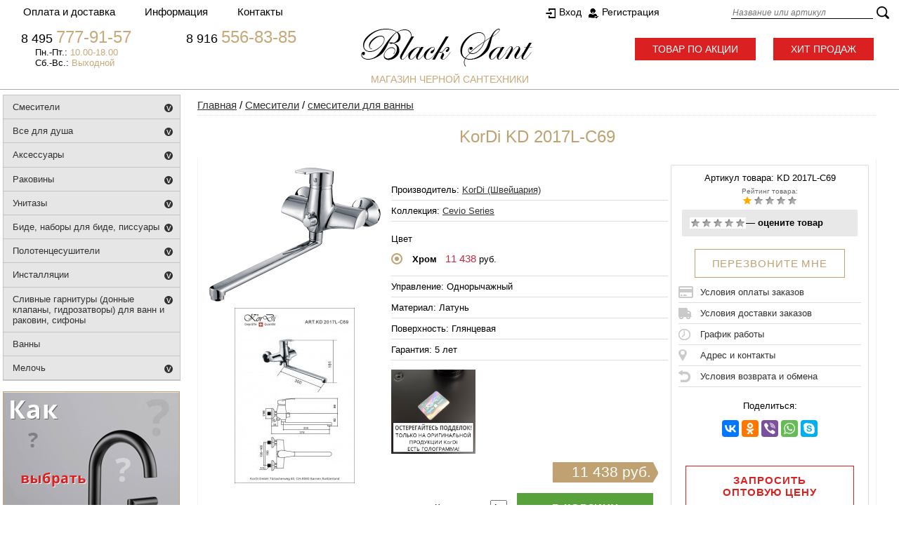

--- FILE ---
content_type: text/html; charset=windows-1251
request_url: https://www.blacksant.ru/smesiteli/smesiteli-dlya-vanny/kordi-kd-2017l-c69.html
body_size: 19632
content:
<!DOCTYPE html PUBLIC "-//W3C//DTD XHTML 1.0 Transitional//EN" "http://www.w3.org/TR/xhtml1/DTD/xhtml1-transitional.dtd">
<html xmlns="http://www.w3.org/1999/xhtml">
<head> 
  
    
  <meta http-equiv="Content-Type" content="text/html; charset=windows-1251" />
    
  <title>KorDi KD 2017L-C69 - Цена: 11 438 руб. смесители для ванны</title>  
  
      <meta name="description" content="Купить смесители для ванны KorDi KD 2017L-C69 по доступной цене в интернет-магазине черной сантехники Black Sant города Москвы. KorDi KD 2017L-C69 - описание, фото, инструкция, отзывы. Заказ товаров по телефону 8 (495) 640-45-42" />
  <meta property="og:title" content="KorDi KD 2017L-C69 - Цена: 11 438 руб. смесители для ванны" />
  <meta property="og:url" content="https://www.blacksant.ru/smesiteli/smesiteli-dlya-vanny/kordi-kd-2017l-c69.html" />
  <meta property="og:type" content="product" />
  <meta property="og:locale" content="ru_RU" />
  <meta property="og:image" content="https://www.blacksant.ru/data/big/s1200.png" />
        <meta property="og:image" content="https://www.blacksant.ru/data/big/kd2017lc69kordi_1.jpg" />
      <meta property="og:image" content="https://www.blacksant.ru/data/big/kd2017lc69kordi_6.jpg" />
      <meta property="og:image" content="https://www.blacksant.ru/data/big/kd2017lc69kordi_5.jpg" />
      <meta property="og:image" content="https://www.blacksant.ru/data/big/kd2017lc69kordi_3.jpg" />
      <meta property="og:image" content="https://www.blacksant.ru/data/big/kd2017lc69kordi_4.jpg" />
      <meta property="og:image" content="https://www.blacksant.ru/data/big/kd2017lc69kordi_2.jpg" />
      <meta property="og:image" content="https://www.blacksant.ru/data/big/kd2017lc69kordi_10.jpg" />
      <meta property="og:image" content="https://www.blacksant.ru/data/big/kd2017lc69kordi_9.jpg" />
      <meta property="og:image" content="https://www.blacksant.ru/data/big/kd2017lc69kordi_7.jpg" />
      <meta property="og:image" content="https://www.blacksant.ru/data/big/kd2017lc69kordi_8.jpg" />
        <meta property="og:description" content="Купить смесители для ванны KorDi KD 2017L-C69 по доступной цене в интернет-магазине черной сантехники Black Sant города Москвы. KorDi KD 2017L-C69 - описание, фото, инструкция, отзывы. Заказ товаров по телефону 8 (495) 640-45-42" />
    
    <meta name="yandex-verification" content="2339acfbbe7285b6" />
  <meta name="google-site-verification" content="R-CrXnbCCzvcl5u4ecj7Vy224lUqq8_ShPHPHY7Qt0I" />
  <meta name="author" content="Вита графикс vita-g.ru" />
    <link rel="stylesheet" href="/data/gstore/style.css" type="text/css" media="screen" />
  <link rel="stylesheet" href="/data/gstore/styleprint.css" type="text/css" media="print" />

<link rel="apple-touch-icon" sizes="57x57" href="/apple-icon-57x57.png" />
<link rel="apple-touch-icon" sizes="60x60" href="/apple-icon-60x60.png" />
<link rel="apple-touch-icon" sizes="72x72" href="/apple-icon-72x72.png" />
<link rel="apple-touch-icon" sizes="76x76" href="/apple-icon-76x76.png" />
<link rel="apple-touch-icon" sizes="114x114" href="/apple-icon-114x114.png" />
<link rel="apple-touch-icon" sizes="120x120" href="/apple-icon-120x120.png" />
<link rel="apple-touch-icon" sizes="144x144" href="/apple-icon-144x144.png" />
<link rel="apple-touch-icon" sizes="152x152" href="/apple-icon-152x152.png" />
<link rel="apple-touch-icon" sizes="180x180" href="/apple-icon-180x180.png" />
<link rel="icon" type="image/png" sizes="192x192"  href="/android-icon-192x192.png" />
<link rel="icon" type="image/png" sizes="32x32" href="/favicon-32x32.png" />
<link rel="icon" type="image/png" sizes="96x96" href="/favicon-96x96.png" />
<link rel="icon" type="image/png" sizes="16x16" href="/favicon-16x16.png" />
<link rel="manifest" href="/manifest.json" />
<meta name="msapplication-TileColor" content="#ffffff" />
<meta name="msapplication-TileImage" content="/ms-icon-144x144.png" />
<meta name="theme-color" content="#ffffff" />
<link rel="stylesheet" type="text/css" href="//ajax.googleapis.com/ajax/libs/jqueryui/1.8/themes/base/jquery-ui.css" />
<script type="text/javascript" src="//ajax.googleapis.com/ajax/libs/jquery/1.7/jquery.min.js"></script>
<script type="text/javascript" src="//ajax.googleapis.com/ajax/libs/jqueryui/1.8/jquery-ui.min.js"></script>

<!-- GoogleFonts -->
  <link href='http://fonts.googleapis.com/css?family=Open+Sans:400,300,600,700&subset=latin,cyrillic-ext,latin-ext,cyrillic' rel="stylesheet" type="text/css" />
  <link href='http://fonts.googleapis.com/css?family=Marck+Script&subset=latin,cyrillic' rel='stylesheet' type='text/css' />
  
  <script type="text/javascript">
  var confirmUnsubscribe_act1 =  'Вы уверены, что хотите отменить регистрацию в магазине?';
  var validate_act1 =  'Пожалуйста, вводите email правильно';
  var validate_disc_act1 =  'Пожалуйста, введите Ваш псевдоним';
  var validate_disc_act2 =  'Пожалуйста, введите тему сообщения';
  var validate_search_act1 =  'Цена должна быть положительным числом';
  var doCL_act1 =  'В папке';
  var doCL_act2 =  'нет товаров';
  var doCL_act3 =  'Папка сравнения успешно очищена!';
  var renbox_act1 =  'Добавление в папку сравнения...';
  var renboxCL_act1 =  'Идёт очистка сравнения...';
  var doreset_act1 =  'Идет добавление товара в корзину...';
  var printcart_act1 =  'Идет добавление товара в корзину...';
  var doCart_act1 =  '<img src="/data/images/fulkor.png" width="20" height="20" alt="">';
  var doCart_act2 =  '<div><a class="oformit" href="/cart.html">Оформить заказ</a></div>';
  var doCart_act3 =  'шт.';
  var doCart_act4 =  'ЗАКАЗАТЬ';
  var doCart_act5 =  '<br />Товар успешно добавлен!<br /><br /><a onclick="$.fancybox.close( true );" class="ddottt" title="Вернуться в каталог">Продолжить</a><br /><br /><a href="/cart.html" onclick="doHide();" class="ddottt5" title="Оформить покупку">В корзину</a>';
  var doCpr_act1 =  'В папке';
  var doCpr_act2 =  'товар(ов)';
  var doCpr_act3 =  'Сравнить';
  var doCpr_act4 =  'Очистить';
  var doCpr_act5 =  '<br />Товар успешно добавлен!<br /><br /><a onclick="$.fancybox.close( true );" class="ddottt" title="Вернуться в каталог">Продолжить</a><br /><br /><a href="/cart.html" onclick="doHide();" class="ddottt5" title="Оформить покупку">В корзину</a>';

  function doCart(req) {
    if(document.getElementById('cart') && req["shopping_cart_value"] > 0){
        document.getElementById('cart').innerHTML = '<table class="korobr"><tr><td>' + doCart_act1 + ':<\/td>' + '<td><div class="cartsht" id="shpcrtgc">' + req["shopping_cart_items"] + doCart_act3 +
        ':<\/div>' + '<div class="cartcena" id="shpcrtca">' + req["shopping_cart_value_shown"] + '<\/div><\/td>'+
        '<td><div>' + doCart_act2 +'<\/div><\/td><\/tr><\/table>';
          $.fancybox.open("<div class='fancy-wrap'>" + doCpr_act5 + "<div/>");
        // document.getElementById('axcrt').innerHTML = doCart_act5;
  }}

  function doCpr(req) {
    if(document.getElementById('cprbox') && req["cpr_value"] > 0){
        document.getElementById('cprbox').innerHTML = doCpr_act1 + '&nbsp;' + req["cpr_value"] +
        '&nbsp;' + doCpr_act2 + '<div style="padding-top: 0px;" align="center"><table cellspacing="0" cellpadding="0"><tr><td><table cellspacing="0" cellpadding="0" class="fsttab"><tr><td><table cellspacing="0" cellpadding="0" class="sectb"><tr><td><a href="/compare.html">' + doCpr_act3 + '<\/a><\/td><\/tr><\/table><\/td><\/tr><\/table><\/td><td>&nbsp;&nbsp;<\/td><td><table cellspacing="0" cellpadding="0"><tr><td><table cellspacing="0" cellpadding="0" class="sectb"><tr><td><a href="#" onclick="doLoadcprCL(\'do=compare&amp;clear=yes\'); return false">' + doCpr_act4 + '<\/a><\/td><\/tr><\/table><\/td><\/tr><\/table><\/td><\/tr><\/table><\/div>';
        document.getElementById('axcrt').innerHTML = doCpr_act5;
  }}
	
  function doStat(req) {
    if(req){
        document.getElementById('tgenexe').innerHTML     = req['tgenexe'];
        document.getElementById('tgencompile').innerHTML = req['tgencompile'];
        document.getElementById('tgendb').innerHTML      = req['tgendb'];
        document.getElementById('tgenall').innerHTML     = req['tgenall'];
        document.getElementById('tgensql').innerHTML     = req['tgensql'];
  }}
  //-->
  </script>
  <script src="https://cdnjs.cloudflare.com/ajax/libs/jquery/3.3.1/jquery.min.js"></script>
  <script type="text/javascript" src="/data/gstore/user.js"></script>

    <link rel="alternate" href="/index.php?do=rss" title="rss" type="application/rss+xml" />
  
  <script type="text/javascript" src="/data/gstore/tab.js"></script>

  
  <script type="text/javascript">

$(document).ready(function(){
	$('a[href^="http://"]')	.attr({ target: "_blank" });

	function smartColumns() {
		
		$("ul.column").css({ 'width' : "100%"});
		
		var colWrap = $("ul.column").width();
		var colNum = Math.floor(colWrap / 170);
		var colFixed = Math.floor(colWrap / colNum);
		
		
		$("ul.column").css({ 'width' : colWrap});
		$("ul.column li").css({ 'width' : colFixed});

		
		
	}	
	
	smartColumns();	

	$(window).resize(function () {
		smartColumns();
		
	}); 
	
		
});
	
</script>


    
  
  <!--[if lte IE 6]>
  <style type="text/css">
    #axcrt {
      top: expression(document.documentElement.scrollTop + Math.ceil((document.documentElement.clientHeight-100)/2)+ "px") !important;
      left: expression(Math.ceil((document.documentElement.clientWidth-300)/2)+ "px") !important;
    }
    body {behavior:url("/data/admin/csshover.htc");}
    .semafor{background: none; filter:progid:DXImageTransform.Microsoft.AlphaImageLoader(src='/data/gstore/best.png', sizingMethod='image');}
  </style>
  <![endif]-->
  
<link rel="canonical" href="https://www.blacksant.ru/smesiteli/smesiteli-dlya-vanny/kordi-kd-2017l-c69.html" />
  <link rel="stylesheet" href="https://cdnjs.cloudflare.com/ajax/libs/noUiSlider/11.0.3/nouislider.min.css" />
  <script src="https://cdnjs.cloudflare.com/ajax/libs/noUiSlider/11.0.3/nouislider.min.js"></script>
</head><div  style="display:none">


<div id="breadcrumb1" itemref="breadcrumb2" itemscope itemtype="http://data-vocabulary.org/Breadcrumb"><a itemprop="url" href="https://www.blacksant.ru/"><span itemprop="title">Главная<span></a></div>
<div id="breadcrumb2" itemref="breadcrumb3" itemscope itemtype="http://data-vocabulary.org/Breadcrumb" itemprop="child"><a itemprop="url" href="/smesiteli/"><span itemprop="title">Смесители</span></a></div>
<div id="breadcrumb3" itemscope itemtype="http://data-vocabulary.org/Breadcrumb" itemprop="child"><a itemprop="url" href="/smesiteli/smesiteli-dlya-vanny/"><span itemprop="title">смесители для ванны</span></a></div>

<div itemscope itemtype="http://schema.org/Product">
  <div itemprop="name">KorDi KD 2017L-C69</div>
  <div itemprop="description">Смеситель для ванны и душа KD 2017L-C69:<br>
поворотный излив 300мм<br>
литой рычаг<br>
настенный монтаж<br>
керамический картридж 40мм<br>
керамический переключатель ванна/душ в корпусе<br>
аэратор с антиизвестковым покрытием<br>
отвод для душа G 1/2 снизу<br>
S-образные эксцентрики G 1/2 x G 3/4, с отражателями<br>
ручной душ (2 функции)<br>
шланг для душа 1500мм<br>
настенный держатель ручного душа</div>
  <img itemprop="image" src="/data/big/s1200.png">
        <img itemprop="image" src="/data/big/kd2017lc69kordi_1.jpg">
      <img itemprop="image" src="/data/big/kd2017lc69kordi_6.jpg">
      <img itemprop="image" src="/data/big/kd2017lc69kordi_5.jpg">
      <img itemprop="image" src="/data/big/kd2017lc69kordi_3.jpg">
      <img itemprop="image" src="/data/big/kd2017lc69kordi_4.jpg">
      <img itemprop="image" src="/data/big/kd2017lc69kordi_2.jpg">
      <img itemprop="image" src="/data/big/kd2017lc69kordi_10.jpg">
      <img itemprop="image" src="/data/big/kd2017lc69kordi_9.jpg">
      <img itemprop="image" src="/data/big/kd2017lc69kordi_7.jpg">
      <img itemprop="image" src="/data/big/kd2017lc69kordi_8.jpg">
        <div itemprop="offers" itemscope itemtype="http://schema.org/Offer">
    <div itemprop="price">11438</div>
    <div itemprop="priceCurrency">RUR</div>
  </div>
</div>

</div>

<body style="background-color: #ffffff;">

<table cellspacing="0" cellpadding="0" width="100%"><tr><td valign="top" align="left">




<div id="top-container">
<TABLE WIDTH="100%" BORDER="0" CELLPADDING="0" CELLSPACING="0" align="center" valign="top">
<TR><TD WIDTH=100% align=center valign=top>
<table cellspacing="0" BORDER="0" cellpadding="0" WIDTH="1280" height="37" align="center" valign="top">
<tr><td WIDTH="472">
<ul id="cssmenu">
<li><a>Оплата и доставка</a>
        <ul>
          <li><a href="/oplata.html">Оплата</a></li>
          <li><a href="/dostavka.html">Доставка</a></li>
        </ul>
</li>
<li><a>Информация</a>
  <ul>
    <li><a href="/o-kompanii.html">О компании</a></li>
    <li><a href="/news/">Новости</a></li>	
    <li><a href="/hit-prodazh.html">Хит продаж</a></li>
    <li><a href="/tovar-po-aktsii.html">Товар по акции</a></li>
	<li><a href="/novinki.html">Новинки</a></li>
    <li><a href="/price.html">Прайс-лист</a></li>
    <li><a href="/optovikam.html">Оптовикам</a></li>
    <li><a href="/garantiya.html">Гарантия</a></li>
	<li><a href="/sertifikaty.html">Сертификаты</a></li>
	<li><a href="/pravila-priema-tovara.html">Правила приема товара</a></li>	
	<li><a href="/usloviya-vozvrata.html">Условия возврата</a></li>
    <li><a href="/kak-vybrat-santehniku.html">Советы как выбрать сантехнику</a></li>    
  </ul>
</li>         
<li><a href="/kontakty.html">Контакты</a></li>
</ul>
</td>
<td WIDTH="300"><div><div align="left" id="cart">
</div></div>
</td>

<td WIDTH="268">
<table border="0" width="100%" cellspacing="0" cellpadding="0" class="reg">
	<tr>
		<td><a href="/avtorizatsiya.html" class="enter">Вход</a><a href="/index.php?register=yes" class="regis">Регистрация</a>		</td>
	</tr>
</table>
</td>



<td WIDTH="240">
<table cellspacing="0" cellpadding="0" border="0">

	<form action="/index.php" method="get" id="searchformblock">


			<tr><td>
			<input type="text" name="searchstring" size="27" class="login2"
				value="" placeholder="Название или артикул">
		</td>
		<td>
			<nobr><input type="image" border=0 src="/data/images/search_button.png" style="padding-left: 4px;"></nobr>
		</td>
	</tr>  
	</form>

</table></td></tr></table></td></tr></table>
</div>

<TABLE WIDTH="100%" height="127" BORDER="0" CELLPADDING="0" CELLSPACING="0" align="center" valign="top" class="shapkabor">
<TR><TD WIDTH="100%" align="center" valign="top">
<table border="0" cellspacing="0" cellpadding="0" WIDTH="1280" height="127" align="center" valign="top">
<tr><td WIDTH="484" class="ltopleft"><table border="0" cellspacing="0" cellpadding="0" align="left" valign="top" width="484">
    <tbody>
        <tr>
            <td width="235"><span class="telsh">8 495 </span><span class="telsh2">777-91-57</span></td>
            <td width="249"><span class="telsh">8 916 </span><span class="telsh2">556-83-85</span></td>
        </tr>
        <tr>
            <td><span class="adrsh">Пн.-Пт.: </span><span class="adrsh2">10.00-18.00</span></td>
            <td>&nbsp;</td>
        </tr>
        <tr>
            <td><span class="adrsh">Сб.-Вс.: </span><span class="adrsh2">Выходной</span></td>
            <td>&nbsp;</td>
        </tr>
    </tbody>
</table></td>
<td WIDTH="244" class="teltopleft" align="center"><a href="/"><img src="/data/gstore/logo_small.png" width="244" height="54" border="0" alt=""></a></td>
<td WIDTH="552"><div class="lotshit"><a href="/tovar-po-aktsii.html" class="brasp">Товар по акции</a><a href="/hit-prodazh.html" class="bhitp">Хит продаж</a></div>
</td></tr>
<tr><td colspan="3" height="27" align="center" class="podlogo">магазин черной сантехники</td></tr></table></td></tr></table>
<!-- 
<div align="center">
<table border="0" width="1280" cellspacing="0" cellpadding="0">
    <tbody>
        <tr>
            <td><a href="/news/rasprodazha.html"><img src="/userfiles/cybmonmini.jpg" width="1280" height="85" border="0" alt=""></a></td>
        </tr>
    </tbody>
</table>
</div>
 --><table border="0" width="100%" cellspacing="0" cellpadding="0" class="maintab">
	<tr>
		<td>
		<div align="center">
		<table border="0" width="1280" cellspacing="0" cellpadding="0" id="maintrtd">
			<tr>
<td align="left" valign="top" width="257">
<div>
<div align="left">
<div class="mini-menu">
<ul>
		    <li class="sub "><a href="/smesiteli/" title="Смесители">Смесители</a>
		<ul>
								        <li><a href="/smesiteli/smesiteli-dlya-kuhni/" title="смесители для кухни">смесители для кухни</a></li>
        				        <li><a class="a--active" href="/smesiteli/smesiteli-dlya-vanny/" title="смесители для ванны">смесители для ванны</a></li>
        				        <li><a href="/smesiteli/smesiteli-dlya-rakoviny/" title="смесители для раковины">смесители для раковины</a></li>
        				        <li><a href="/smesiteli/smesiteli-dlya-dusha/" title="смесители для душа">смесители для душа</a></li>
        				        <li><a href="/smesiteli/smesiteli-pod-filtr/" title="смесители под фильтр">смесители под фильтр</a></li>
        				        <li><a href="/smesiteli/smesiteli-vstroennye-dlya-vanny-i-dusha/" title="смесители встроенные для ванны и душа">смесители встроенные для ванны и душа</a></li>
        				        <li><a href="/smesiteli/smesiteli-s-gigienicheskim-dushem/" title="смесители с гигиеническим душем">смесители с гигиеническим душем</a></li>
        				        <li><a href="/smesiteli/smesiteli-dlya-bide/" title="смесители для биде">смесители для биде</a></li>
        				        <li><a href="/smesiteli/smesiteli-s-termostatom/" title="смесители с термостатом">смесители с термостатом</a></li>
        				        <li><a href="/smesiteli/smesiteli-komplekt/" title="смесители комплект">смесители комплект</a></li>
        				        <li><a href="/smesiteli/smesiteli-kaskadnye--vodopadnye-/" title="смесители каскадные (водопадные)">смесители каскадные (водопадные)</a></li>
        				        <li><a href="/smesiteli/smesiteli-na-bort-vanny-i-napolnye/" title="смесители на борт ванны">смесители на борт ванны</a></li>
        				        <li><a href="/smesiteli/smesiteli-napolnye/" title="смесители напольные">смесители напольные</a></li>
        				        <li><a href="/smesiteli/smesiteli-hit-prodazh/" title="смесители хит продаж">смесители хит продаж</a></li>
        				        <li><a href="/smesiteli/smesiteli-po-aktsii/" title="смесители по акции">смесители по акции</a></li>
        																																																																																																																																																																																																																																																																																																																																																																																																																																																																																																																																																																																																																																																																																																																																																		    </ul>
		</li>
																																	    <li class="sub "><a href="/vse-dlya-dusha/" title="Все для душа">Все для душа</a>
		<ul>
																																																																								        <li><a href="/vse-dlya-dusha/dushevye-sistemy/" title="душевые системы">душевые системы</a></li>
        				        <li><a href="/vse-dlya-dusha/dushevye-garnitury/" title="душевые гарнитуры">душевые гарнитуры</a></li>
        				        <li><a href="/vse-dlya-dusha/dushevye-paneli-s-gidromassazhem/" title="душевые панели с гидромассажем">душевые панели с гидромассажем</a></li>
        				        <li><a href="/vse-dlya-dusha/shtangi-dlya-dusha/" title="штанги для душа">штанги для душа</a></li>
        				        <li><a href="/vse-dlya-dusha/verhniy-dush--potolochnyy-/" title="верхний душ (потолочный)">верхний душ (потолочный)</a></li>
        				        <li><a href="/vse-dlya-dusha/kronshteyny-dlya-verhnego-dusha/" title="кронштейны для верхнего душа">кронштейны для верхнего душа</a></li>
        				        <li><a href="/vse-dlya-dusha/verhniy-dush-s-kronshteynom/" title="верхний душ с кронштейном">верхний душ с кронштейном</a></li>
        				        <li><a href="/vse-dlya-dusha/dushevye-leyki--ruchnoy-dush-/" title="душевые лейки (ручной душ)">душевые лейки (ручной душ)</a></li>
        				        <li><a href="/vse-dlya-dusha/derzhateli-dlya-dushevyh-leek-i-kronshteyny/" title="держатели для душевых леек и кронштейны">держатели для душевых леек и кронштейны</a></li>
        				        <li><a href="/vse-dlya-dusha/dushevye-nabory/" title="душевые наборы">душевые наборы</a></li>
        				        <li><a href="/vse-dlya-dusha/dushevye-shlangi/" title="душевые шланги">душевые шланги</a></li>
        				        <li><a href="/vse-dlya-dusha/podklyuchenie-dlya-dushevogo-shlanga/" title="подключение для душевого шланга">подключение для душевого шланга</a></li>
        				        <li><a href="/vse-dlya-dusha/nabory-i-leyki-dlya-gigienicheskogo-dusha/" title="гигиенические души">гигиенические души</a></li>
        				        <li><a href="/vse-dlya-dusha/trapy-i-reshyotki-dushevye/" title="трапы и решётки душевые">трапы и решётки душевые</a></li>
        				        <li><a href="/vse-dlya-dusha/dushevoy-ugolok/" title="душевой уголок">душевой уголок</a></li>
        				        <li><a href="/vse-dlya-dusha/dushevye-peregorodki/" title="душевые перегородки">душевые перегородки</a></li>
        				        <li><a href="/vse-dlya-dusha/dushevye-dveri/" title="душевые двери">душевые двери</a></li>
        				        <li><a href="/vse-dlya-dusha/shtorki-na-vannu/" title="шторки на ванну">шторки на ванну</a></li>
        				        <li><a href="/vse-dlya-dusha/vsyo-dlya-dusha-hit-prodazh/" title="всё для душа хит продаж">всё для душа хит продаж</a></li>
        				        <li><a href="/vse-dlya-dusha/vsyo-dlya-dusha-po-aktsii/" title="всё для душа по акции">всё для душа по акции</a></li>
        																																																																																																																																																																																																																																																																																																																																																																																																																																																																																																																																																																																																																																																														    </ul>
		</li>
																																											    <li class="sub "><a href="/aksessuary/" title="Аксессуары">Аксессуары</a>
		<ul>
																																																																																																																																																												        <li><a href="/aksessuary/vedra-i-korziny-dlya-musora/" title="ведра и корзины для мусора">ведра и корзины для мусора</a></li>
        				        <li><a href="/aksessuary/stakany-i-derzhateli-zubnyh-schetok--pasty/" title="стаканы и держатели зубных щеток, пасты">стаканы и держатели зубных щеток, пасты</a></li>
        				        <li><a href="/aksessuary/derzhateli-dlya-polotenets/" title="держатели для полотенец">держатели для полотенец</a></li>
        				        <li><a href="/aksessuary/derzhatel-bumazhnogo-polotentsa/" title="держатель бумажного полотенца">держатель бумажного полотенца</a></li>
        				        <li><a href="/aksessuary/derzhateli-osvezhitelya/" title="держатели освежителя">держатели освежителя</a></li>
        				        <li><a href="/aksessuary/derzhateli-kombinirovannye/" title="держатели комбинированные">держатели комбинированные</a></li>
        				        <li><a href="/aksessuary/derzhateli-tualetnoy-bumagi/" title="держатели туалетной бумаги">держатели туалетной бумаги</a></li>
        				        <li><a href="/aksessuary/derzhateli-salfetok/" title="держатели салфеток">держатели салфеток</a></li>
        				        <li><a href="/aksessuary/dozatory--dispensery--vstraivaemye/" title="дозаторы (диспенсеры) встраиваемые">дозаторы (диспенсеры) встраиваемые</a></li>
        				        <li><a href="/aksessuary/dozatory--dispensery--nastennye-i-nastolnye/" title="дозаторы (диспенсеры) настенные и настольные">дозаторы (диспенсеры) настенные и настольные</a></li>
        				        <li><a href="/aksessuary/yorshiki-dlya-unitaza/" title="ёршики для унитаза">ёршики для унитаза</a></li>
        				        <li><a href="/aksessuary/kryuchki-i-planki-s-kryuchkami/" title="крючки и планки с крючками">крючки и планки с крючками</a></li>
        				        <li><a href="/aksessuary/mylnitsy/" title="мыльницы">мыльницы</a></li>
        				        <li><a href="/aksessuary/stoyki/" title="стойки">стойки</a></li>
        				        <li><a href="/aksessuary/kosmeticheskie-zerkala/" title="косметические зеркала">косметические зеркала</a></li>
        				        <li><a href="/aksessuary/polki/" title="полки">полки</a></li>
        				        <li><a href="/aksessuary/poruchen-dlya-vannoy/" title="поручень для ванной">поручень для ванной</a></li>
        				        <li><a href="/aksessuary/aksessuary-hit-prodazh/" title="аксессуары хит продаж">аксессуары хит продаж</a></li>
        				        <li><a href="/aksessuary/aksessuary-po-aktsii/" title="аксессуары по акции">аксессуары по акции</a></li>
        																																																																																																																																																																																																																																																																																																																																																																																																																																																																																																																																																																														    </ul>
		</li>
																																									    <li class="sub "><a href="/rakoviny/" title="Раковины">Раковины</a>
		<ul>
																																																																																																																																																																																																																																												        <li><a href="/rakoviny/nakladnye/" title="накладные">накладные</a></li>
        				        <li><a href="/rakoviny/vstraivaemye/" title="встраиваемые">встраиваемые</a></li>
        				        <li><a href="/rakoviny/podvesnye/" title="подвесные">подвесные</a></li>
        				        <li><a href="/rakoviny/uglovye/" title="угловые">угловые</a></li>
        				        <li><a href="/rakoviny/s-pedestalom/" title="с пьедесталом">с пьедесталом</a></li>
        				        <li><a href="/rakoviny/s-polupedestalom/" title="с полупьедесталом">с полупьедесталом</a></li>
        				        <li><a href="/rakoviny/bez-otverstiya-pod-smesitel/" title="без отверстия под смеситель">без отверстия под смеситель</a></li>
        				        <li><a href="/rakoviny/s-tumboy/" title="с тумбой">с тумбой</a></li>
        				        <li><a href="/rakoviny/dlya-ustanovki-nad-stiralnoy-mashinoy/" title="для установки над стиральной машиной">для установки над стиральной машиной</a></li>
        				        <li><a href="/rakoviny/hozyaystvennye/" title="хозяйственные">хозяйственные</a></li>
        				        <li><a href="/rakoviny/polupedestaly-dlya-rakoviny/" title="полупьедесталы для раковины">полупьедесталы для раковины</a></li>
        				        <li><a href="/rakoviny/pedestaly-dlya-rakoviny/" title="пьедесталы для раковины">пьедесталы для раковины</a></li>
        				        <li><a href="/rakoviny/polotentsederzhateli--kronshteyny--krepezhi/" title="полотенцедержатели, кронштейны, крепежи">полотенцедержатели, кронштейны, крепежи</a></li>
        				        <li><a href="/rakoviny/rakoviny-hit-prodazh/" title="раковины хит продаж">раковины хит продаж</a></li>
        				        <li><a href="/rakoviny/rakoviny-po-aktsii/" title="раковины по акции">раковины по акции</a></li>
        																																																																																																																																																																																																																																																																																																																																																																																																																																																																																																														    </ul>
		</li>
																																	    <li class="sub "><a href="/unitazy/" title="Унитазы">Унитазы</a>
		<ul>
																																																																																																																																																																																																																																																																																																												        <li><a href="/unitazy/unitazy-kompakt/" title="унитазы-компакт">унитазы-компакт</a></li>
        				        <li><a href="/unitazy/unitazy-podvesnye/" title="унитазы подвесные">унитазы подвесные</a></li>
        				        <li><a href="/unitazy/unitazy-pristavnye/" title="унитазы приставные">унитазы приставные</a></li>
        				        <li><a href="/unitazy/unitazy-tsvetnye/" title="унитазы цветные">унитазы цветные</a></li>
        				        <li><a href="/unitazy/unitazy-bide/" title="унитазы-биде">унитазы-биде</a></li>
        				        <li><a href="/unitazy/unitazy-s-gorizontalnym-vypuskom/" title="унитазы с горизонтальным выпуском">унитазы с горизонтальным выпуском</a></li>
        				        <li><a href="/unitazy/unitazy-s-vertikalnym-vypuskom/" title="унитазы с вертикальным выпуском">унитазы с вертикальным выпуском</a></li>
        				        <li><a href="/unitazy/unitazy-s-kosym-vypuskom/" title="унитазы с косым выпуском">унитазы с косым выпуском</a></li>
        				        <li><a href="/unitazy/bezobodkovye/" title="безободковые">безободковые</a></li>
        				        <li><a href="/unitazy/dlya-lyudey-s-ogranichennymi-vozmozhnostyami/" title="для людей с ограниченными возможностями">для людей с ограниченными возможностями</a></li>
        				        <li><a href="/unitazy/sideniya-dlya-unitaza/" title="сидения для унитаза">сидения для унитаза</a></li>
        				        <li><a href="/unitazy/bachki-dlya-unitaza/" title="бачки для унитаза">бачки для унитаза</a></li>
        				        <li><a href="/unitazy/unitazy-hit-prodazh/" title="унитазы хит продаж">унитазы хит продаж</a></li>
        				        <li><a href="/unitazy/unitazy-po-aktsii/" title="унитазы по акции">унитазы по акции</a></li>
        																																																																																																																																																																																																																																																																																																																																																																																																																																																		    </ul>
		</li>
																															    <li class="sub "><a href="/bide--nabory-dlya-bide--pissuary/" title="Биде, наборы для биде, писсуары">Биде, наборы для биде, писсуары</a>
		<ul>
																																																																																																																																																																																																																																																																																																																																																																								        <li><a href="/bide--nabory-dlya-bide--pissuary/podvesnye/" title="подвесные">подвесные</a></li>
        				        <li><a href="/bide--nabory-dlya-bide--pissuary/napolnye/" title="напольные">напольные</a></li>
        				        <li><a href="/bide--nabory-dlya-bide--pissuary/unitazy-bide/" title="унитазы-биде">унитазы-биде</a></li>
        				        <li><a href="/bide--nabory-dlya-bide--pissuary/leyki-i-nabory-dlya-bide/" title="лейки и наборы для биде">лейки и наборы для биде</a></li>
        				        <li><a href="/bide--nabory-dlya-bide--pissuary/piscuary/" title="писcуары">писcуары</a></li>
        				        <li><a href="/bide--nabory-dlya-bide--pissuary/bide--nabory-dlya-bide-i-pissuary-hit-prodazh/" title="биде, наборы для биде и писсуары хит продаж">биде, наборы для биде и писсуары хит продаж</a></li>
        				        <li><a href="/bide--nabory-dlya-bide--pissuary/bide--nabory-dlya-bide-i-pissuary-po-aktsii/" title="биде, наборы для биде и писсуары по акции">биде, наборы для биде и писсуары по акции</a></li>
        																																																																																																																																																																																																																																																																																																																																																																																																																		    </ul>
		</li>
																	    <li class="sub "><a href="/polotentsesushiteli/" title="Полотенцесушители">Полотенцесушители</a>
		<ul>
																																																																																																																																																																																																																																																																																																																																																																																																								        <li><a href="/polotentsesushiteli/vodyanye/" title="водяные">водяные</a></li>
        				        <li><a href="/polotentsesushiteli/elektricheskie/" title="электрические">электрические</a></li>
        				        <li><a href="/polotentsesushiteli/komplektuyuschie-dlya-polotentsesushiteley/" title="комплектующие для полотенцесушителей">комплектующие для полотенцесушителей</a></li>
        				        <li><a href="/polotentsesushiteli/polotentsesushiteli-hit-prodazh/" title="полотенцесушители хит продаж">полотенцесушители хит продаж</a></li>
        				        <li><a href="/polotentsesushiteli/polotentsesushiteli-po-aktsii/" title="полотенцесушители по акции">полотенцесушители по акции</a></li>
        																																																																																																																																																																																																																																																																																																																																																																																										    </ul>
		</li>
													    <li class="sub "><a href="/installyatsii/" title="Инсталляции">Инсталляции</a>
		<ul>
																																																																																																																																																																																																																																																																																																																																																																																																																																        <li><a href="/installyatsii/komplekty-s-unitazom/" title="комплекты с унитазом">комплекты с унитазом</a></li>
        				        <li><a href="/installyatsii/installyatsii-dlya-unitaza/" title="инсталляции для унитаза">инсталляции для унитаза</a></li>
        				        <li><a href="/installyatsii/installyatsii-dlya-bide/" title="инсталляции для биде">инсталляции для биде</a></li>
        				        <li><a href="/installyatsii/installyatsii-dlya-rakoviny/" title="инсталляции для раковины">инсталляции для раковины</a></li>
        				        <li><a href="/installyatsii/installyatsii-dlya-pissuara/" title="инсталляции для писсуара">инсталляции для писсуара</a></li>
        				        <li><a href="/installyatsii/klavishi-smyva-i-nakladnye-paneli/" title="клавиши смыва и накладные панели">клавиши смыва и накладные панели</a></li>
        				        <li><a href="/installyatsii/smyvnye-ustroystva/" title="смывные устройства">смывные устройства</a></li>
        				        <li><a href="/installyatsii/zvukoizolyatsiya--ugolki--meloch/" title="звукоизоляция, уголки, крепления">звукоизоляция, уголки, крепления</a></li>
        				        <li><a href="/installyatsii/installyatsii-hit-prodazh/" title="инсталляции хит продаж">инсталляции хит продаж</a></li>
        				        <li><a href="/installyatsii/installyatsii-po-aktsii/" title="инсталляции по акции">инсталляции по акции</a></li>
        																																																																																																																																																																																																																																																																																																																																														    </ul>
		</li>
																							    <li class="sub "><a href="/slivnye-garnitury--donnye-klapany--gidrozatvory--i-sifony-dlya-rakoviny/" title="Сливные гарнитуры (донные клапаны, гидрозатворы) для ванн и раковин, сифоны">Сливные гарнитуры (донные клапаны, гидрозатворы) для ванн и раковин, сифоны</a>
		<ul>
																																																																																																																																																																																																																																																																																																																																																																																																																																																																												        <li><a href="/slivnye-garnitury--donnye-klapany--gidrozatvory--i-sifony-dlya-rakoviny/slivnye-garnitury--donnye-klapany-i-gidrozatvory-/" title="слив-перелив для раковин (донные клапаны)">слив-перелив для раковин (донные клапаны)</a></li>
        				        <li><a href="/sliv-pereliv-dlya-vann-i-rakovin/sliv-pereliv-dlya-vann/" title="слив-перелив для ванн">слив-перелив для ванн</a></li>
        				        <li><a href="/slivnye-garnitury--donnye-klapany--gidrozatvory--i-sifony-dlya-rakoviny/sifony/" title="сифоны">сифоны</a></li>
        				        <li><a href="/slivnye-garnitury--donnye-klapany--gidrozatvory--i-sifony-dlya-rakoviny/slivnye-garnitury--donnye-klapany-i-gidrozatvory--i-sifony-dlya-rakoviny-hit-prodazh/" title="cливные гарнитуры (донные клапаны, гидрозатворы) для ванн и раковин, сифоны хит продаж">cливные гарнитуры (донные клапаны, гидрозатворы) для ванн и раковин, сифоны хит продаж</a></li>
        				        <li><a href="/slivnye-garnitury--donnye-klapany--gidrozatvory--i-sifony-dlya-rakoviny/slivnye-garnitury--donnye-klapany-i-gidrozatvory--i-sifony-dlya-rakoviny-po-aktsii/" title="cливные гарнитуры (донные клапаны, гидрозатворы) для ванн и раковин, сифоны по акции">cливные гарнитуры (донные клапаны, гидрозатворы) для ванн и раковин, сифоны по акции</a></li>
        																																																																																																																																																																																																																																																																																																																						    </ul>
		</li>
													    <li class=""><a href="/vanny/" title="Ванны">Ванны</a>
		</li>
			    <li class="sub "><a href="/meloch/" title="Мелочь">Мелочь</a>
		<ul>
																																																																																																																																																																																																																																																																																																																																																																																																																																																																																																								        <li><a href="/meloch/aeratory-i-kartridzhi/" title="аэраторы и картриджи">аэраторы и картриджи</a></li>
        				        <li><a href="/meloch/dekorativnye-ruchki/" title="декоративные ручки">декоративные ручки</a></li>
        				        <li><a href="/meloch/izlivy/" title="изливы">изливы</a></li>
        				        <li><a href="/meloch/krepezhi/" title="крепежи">крепежи</a></li>
        				        <li><a href="/meloch/kronshteyny-dlya-smesiteley/" title="кронштейны для смесителей">кронштейны для смесителей</a></li>
        				        <li><a href="/meloch/podvodka/" title="подводка">подводка</a></li>
        				        <li><a href="/meloch/chistyaschie-sredstva/" title="чистящие средства">чистящие средства</a></li>
        				        <li><a href="/meloch/ekstsentriki---otrazhateli/" title="эксцентрики + отражатели">эксцентрики + отражатели</a></li>
        				        <li><a href="/meloch/meloch-hit-prodazh/" title="мелочь хит продаж">мелочь хит продаж</a></li>
        				        <li><a href="/meloch/meloch-po-aktsii/" title="мелочь по акции">мелочь по акции</a></li>
        																																																																																																																																																																																																																																																																						    </ul>
		</li>
																																																																																																																																																								</ul>
</div>
</div>
<script src="https://ajax.googleapis.com/ajax/libs/jquery/1.11.0/jquery.min.js"></script>	
<script type="text/javascript">
 
$(document).ready(function () {
	$('.sub').click(function(evt){
		evt.stopPropagation();


		$(evt.target).toggleClass('subactivered');
		$(evt.target).find('> ul').slideToggle();
	});
    // $('.sub > a').click(function(){
    //   $('.sub ul').slideUp();
    //    if ($(this).next().is(":visible")){
    //        $(this).next().slideUp();
    //    } else {
    //    $(this).next().slideToggle();
    //    }
    //   return false;
    // });
    //    $('.mini-menu > ul > li > a').click(function(){
	//    $('.mini-menu > ul > li > a, .sub a').removeClass('active');
	//    $(this).addClass('active');
	// }),
    //    $('.sub ul li a').click(function(){
	//    $('.sub ul li a').removeClass('active');
	//    $(this).addClass('active');
	// });
});

 </script></div>
<br />
<div id="choise"><a href="/kak-vybrat-santehniku.html" alt="Как выбрать сантехнику" title="Как выбрать сантехнику"><img src="/data/images/choise.gif" border="0" width="252" height="300" class="infgr" alt=""></a></div>
<br />
<div id="newnew"><div class="newnewh1">Новости</div>
<div align="left">
    <span class="bitrate">10.11.2022</span><br>
  <a href="/news/rasprodazha.html" class="newnewno"><p><b>Кибер понедельник - распродажа, скидки до 20%!</b></p>
  С 21 по 30 ноября КИБЕР ПОНЕДЕЛЬНИК! Посмотрите подробности акции...</a><br>
  <a href="/news/rasprodazha.html" class="newnewpodr">ПОДРОБНЕЕ...</a><br>
    <br><br><span class="bitrate">20.12.2021</span><br>
  <a href="/news/gigienicheskiye-dushi-idroscopino.html" class="newnewno"><p><b>Гигиенические души коллекции IDROSCOPINO</b></p>
  Профессиональные, современные линии для тех, кто любит чистую красоту...</a><br>
  <a href="/news/gigienicheskiye-dushi-idroscopino.html" class="newnewpodr">ПОДРОБНЕЕ...</a><br>
    <br><br><span class="bitrate">19.12.2021</span><br>
  <a href="/news/borgia-316-inox.html" class="newnewno"><p><b>BORGIA 316 INOX</b></p>
  Серия из нержавеющей стали AISI 316, выпущенная F.lli Frattini Rubinetterie...</a><br>
  <a href="/news/borgia-316-inox.html" class="newnewpodr">ПОДРОБНЕЕ...</a><br>
  <br><br><center><a href="/news/" class="ddottt">ВСЕ НОВОСТИ</a></center>
</div>
</div>
<br />
<div id="inver"><table width="252" border="0" align="center" cellpadding="0" cellspacing="0">
    <tbody>
        <tr>
            <td><a href="/proizvoditeli-santehniki/artis--italiya-/" rel="nofollow" title="Сантехника Artis"><img src="/data/images/artis.png" alt="Artis" width="252" height="56" vspace="3" border="0"></a></td>
        </tr>
        <tr>
            <td><a href="/proizvoditeli-santehniki/bemeta--chehiya-/" rel="nofollow" title="Сантехника Bemeta"><img src="/data/images/bemeta.png" alt="Bemeta" width="252" height="56" vspace="3" hspace="0" border="0"></a></td>
        </tr>
        <tr>
            <td><a href="/proizvoditeli-santehniki/kordi--shveytsariya-/" title="Сантехника Kordi"><img src="/data/images/kordi.png" alt="Kordi" width="252" height="56" vspace="3" hspace="0" border="0"></a></td>
        </tr>
        <tr>
            <td><a href="/proizvoditeli-santehniki/webert--italiya-/" rel="nofollow" title="Сантехника Webert"><img src="/data/images/webert-logo.png" alt="Webert" width="252" height="56" vspace="3" hspace="0" border="0"></a></td>
        </tr>
        <tr>
            <td><a href="/proizvoditeli-santehniki/qd-magistrolab/" title="Сантехника QD MagistroLab"><img src="/data/images/qdmagistrolab-log.jpg" alt="QD MagistroLab" width="252" height="56" vspace="3" hspace="0" border="0"></a></td>
        </tr>
        <tr>
            <td><a href="/proizvoditeli-santehniki/f-lli-frattini-rubinetterie--italiya-/" rel="nofollow" title="Сантехника F.lli Frattini Rubinetterie"><img src="/data/images/fllifrattini.jpg" alt="F.lli Frattini Rubinetterie" width="252" height="56" vspace="3" hspace="0" border="0"></a></td>
        </tr>
        <tr>
            <td><a href="/proizvoditeli-santehniki/toto--yaponiya-/" rel="nofollow" title="Сантехника Toto"><img src="/data/images/toto.png" alt="Webert" width="252" height="56" vspace="3" hspace="0" border="0"></a></td>
        </tr>
        <tr>
            <td style="padding-top:3px;"><center><a href="/proizvoditeli-santehniki/" class="ddottt">ВСЕ ПРОИЗВОДИТЕЛИ</a></center></td>
        </tr>
    </tbody>
</table></div>
<br />
<div><a href="http://www.peredelka.tv/do/archive/Devushka-Pikasso-i-rozoviy-shkaf/" rel="nofollow" target="_blank"><img src="/data/images/sponsdontv.jpg" alt="Спонсор телепроекта Дачный ответ" width="252" height="289" border="0" class="infgr"></a></div>
<br />
<div><a href="/proizvoditeli-santehniki/f-lli-frattini-rubinetterie--italiya-/"><img src="/data/images/frattini-bnr.jpg" border="0" class="infgr" width="252" height="546" alt=""></a></div>
<br />
</td>
			<td align="left" valign="top" width="1023" class="mainblocks">
						
		
			          
		  
		  
		            
		  <script type="text/javascript" src="/data/gstore/highslide.packed.js"></script>
<script type="text/javascript">
<!--
    hs.graphicsDir = '/data/gstore/';
    hs.outlineType = 'rounded';
    hs.showCredits = false;
    hs.loadingOpacity = 1;

    hs.lang.restoreTitle = 'Нажмите на картинку чтобы закрыть окно';
    hs.lang.loadingText = 'Загрузка...';
    hs.lang.loadingTitle = 'Отменить загрузку';
    hs.lang.focusTitle = 'Нажмите для возврата к картинке';
    hs.lang.fullExpandTitle = 'Развернуть во всю величину';
//-->
</script>
<script type="text/javascript">
    hs.dimmingOpacity = 0.75;
</script>
<style type="text/css">

.highslide-dimming {
        background: #333333;
        position: absolute;
}
.highslide-image  {
        background: #ffffff;		
}

</style>


<table cellspacing="0" cellpadding="0" width="100%" class="print">
  <tr>
    <td class="cbt" align="left"><a href="http://www.blacksant.ru/">Главная</a> / <a href="/smesiteli/">Смесители</a> / <a href="/smesiteli/smesiteli-dlya-vanny/">смесители для ванны</a></td>
  </tr>
  <tr><td align="center"><h1>KorDi KD 2017L-C69</h1></td></tr>
</table>





<table cellspacing="0" cellpadding="0" width="100%">
  <tr>
    <td class="circlebig" valign="top" align="left">
    <table border="0" cellspacing="0" cellpadding="0" width="100%">
        <tr> 
          <td class="imboxl" style="padding-right:10px; min-width:255px;"> 
		  	                				
		  		  
		  
		  
		               <a href="/data/big/s1200.png" class="highslide" onclick="return hs.expand(this)"><img src="/data/medium/s1200.png" alt="KorDi KD 2017L-C69" id="s1200.png"></a>
			
			
			
			
			
			
			
			
			                        			
			
			
			            
            <div class="fil"></div>
             <a href="/data/big/kd2017lc69kordi_1.jpg" class="highslide" onclick="return hs.expand(this)"><img src="/data/small/kd2017lc69kordi_1.jpg" alt="KorDi KD 2017L-C69" id="kd2017lc69kordi_1.jpg"></a>
                       
            
            </td>

         
          <td width="100%" valign="top" align="left"> 
		  
		  
                        			            <b></b><br />
            			                                   
                        
                        <div class="fil"></div>
            			
                    
             
			<div class="productinfo">  
			<form action="/index.php?productID=89" method=post name="MainForm">
              
                            			  
			  			 <div class="kontab borbot">
                            Производитель:              
               																		  <a href="/proizvoditeli-santehniki/kordi--shveytsariya-/">KorDi (Швейцария)</a></div>																		  
              <input type="hidden" name="option_select_1" value='0:33'>
                                           
			   
                            			  
			  			 <div class="kontab borbot">
                            Коллекция:              
               																		  <a href="/index.php?categoryID=1&param_12=2218&advanced_search_in_category=1#7" rel="nofollow">Cevio Series</a></div>																		  
              <input type="hidden" name="option_select_2" value='0:2218'>
                                           
			   
                            			  
			  			 
			 <div class="kontab borbot">
			 <div class="radio-block">
			 
			 <div class="radio-block__title">Цвет</div>
								<div class="radio-block__item">
					<input class="form__radio" type="radio" name='option_select_3' id='option_select_3_72' onchange='GetCurrentCurrency();' value='0:72' checked>
					<label for="option_select_3_72">Хром</label>
					<span class="radio-block__price">11 438 <span class="radio-block__title">руб.</span></span>				</div>
							  </div></div>
              
		
			  
			  
			  

			  
			   
                            			  
			  			 <div class="kontab borbot">
                            Управление:              
                Однорычажный</div> 																		  
              <input type="hidden" name="option_select_4" value='0:2189'>
                                           
			   
                            			  
			  			 <div class="kontab borbot">
                            Материал:              
                Латунь</div> 																		  
              <input type="hidden" name="option_select_5" value='0:2190'>
                                           
			   
                            			  
			  			 <div class="kontab borbot">
                            Поверхность:              
                Глянцевая</div> 																		  
              <input type="hidden" name="option_select_6" value='0:2198'>
                                           
			   
                            			  
			  			 <div class="kontab borbot">
                            Гарантия:              
                5 лет</div> 																		  
              <input type="hidden" name="option_select_7" value='0:2192'>
                                           
			   
              <p></p>

<a href="/data/images/hologramm.jpg" class="highslide" onclick="return hs.expand(this)"><img src="/data/images/hologramm.jpg" width="120" height="120" alt="Голограмма оригинальной продукции KorDi"></a>



			  
                            <input type=hidden value=" руб." name="priceUnit">
              			  
			  			  
            </form>
       </div>      
        
                        <div class="fil"></div>
                                    
            <script type="text/javascript">
function GetCurrentCurrency()
{

_selectionCount=7;
 _sum = 11438;

 _value =
document.MainForm.option_select_1.value;
price_surplus = ( _value.split(":") )[0];
 _sum += new Number( price_surplus );
variantID = ( _value.split(":") )[1];
document.HiddenFieldsForm.option_select_hidden_1.value = variantID;

 _value =
document.MainForm.option_select_2.value;
price_surplus = ( _value.split(":") )[0];
 _sum += new Number( price_surplus );
variantID = ( _value.split(":") )[1];
document.HiddenFieldsForm.option_select_hidden_2.value = variantID;

 _value =
document.MainForm.option_select_3.value;
price_surplus = ( _value.split(":") )[0];
 _sum += new Number( price_surplus );
variantID = ( _value.split(":") )[1];
document.HiddenFieldsForm.option_select_hidden_3.value = variantID;

 _value =
document.MainForm.option_select_4.value;
price_surplus = ( _value.split(":") )[0];
 _sum += new Number( price_surplus );
variantID = ( _value.split(":") )[1];
document.HiddenFieldsForm.option_select_hidden_4.value = variantID;

 _value =
document.MainForm.option_select_5.value;
price_surplus = ( _value.split(":") )[0];
 _sum += new Number( price_surplus );
variantID = ( _value.split(":") )[1];
document.HiddenFieldsForm.option_select_hidden_5.value = variantID;

 _value =
document.MainForm.option_select_6.value;
price_surplus = ( _value.split(":") )[0];
 _sum += new Number( price_surplus );
variantID = ( _value.split(":") )[1];
document.HiddenFieldsForm.option_select_hidden_6.value = variantID;

 _value =
document.MainForm.option_select_7.value;
price_surplus = ( _value.split(":") )[0];
 _sum += new Number( price_surplus );
variantID = ( _value.split(":") )[1];
document.HiddenFieldsForm.option_select_hidden_7.value = variantID;

 _sum = Math.round(_sum*100)/100;
_sumStr = new String(_sum);
 _commaIndex = _sumStr.indexOf(".");
if ( _commaIndex == -1 )
 _sumStr = _sum;
 else
 _sumStr = _sumStr.substr(0, _commaIndex + 3);
locationPriceUnit=1;
priceUnit=' руб.';
 _sumStr = _formatPrice( _sumStr, 0);
if ( locationPriceUnit )
document.getElementById('optionPrice').innerHTML = _sumStr + document.MainForm.priceUnit.value;
else
document.getElementById('optionPrice').innerHTML = document.MainForm.priceUnit.value + _sumStr;

}

GetCurrentCurrency();
</script>
            
			     
<div class="fil"></div>  



<table border="0" width="380" cellspacing="0" cellpadding="0">		  
			   
			<tr><td class="brif-cenpodr3" width="380" align="right"><span class="price" id="optionPrice">
11 438 руб.              </span>

<br>



</td></tr>
	<tr><td width="380" align="right">
	
</td>		
</tr>
</table>

<table border="0" width="100%" cellspacing="10" cellpadding="0">
<tr><td align="right">

<form action="/index.php?productID=89" method=post name="HiddenFieldsForm" id="DetailCartForm">
                                                            					<table cellspacing="0" cellpadding="0" class="print" >
                      <tr>
					  <td style="padding-left: 4px;">Количество: <input type=text value="1" name="multyaddcount" size="2" style="margin-right: 4px; width: 16px;">
                          </td>
                        <td><a class="klik0" href="#" onclick="doLoad('do=cart&amp;addproduct=89&amp;option_select_hidden_1='+document.HiddenFieldsForm.option_select_hidden_1.value+'&amp;option_select_hidden_2='+document.HiddenFieldsForm.option_select_hidden_2.value+'&amp;option_select_hidden_3='+document.HiddenFieldsForm.option_select_hidden_3.value+'&amp;option_select_hidden_4='+document.HiddenFieldsForm.option_select_hidden_4.value+'&amp;option_select_hidden_5='+document.HiddenFieldsForm.option_select_hidden_5.value+'&amp;option_select_hidden_6='+document.HiddenFieldsForm.option_select_hidden_6.value+'&amp;option_select_hidden_7='+document.HiddenFieldsForm.option_select_hidden_7.value+'&amp;xcart=yes&amp;multyaddcount='+document.HiddenFieldsForm.multyaddcount.value+''); return false">В корзину</a></td>
                        
                      </tr>
                    </table>
					                                                            
                                                                                <input type=hidden name='option_select_hidden_1' value='1'>
                                                                                                                        <input type=hidden name='option_select_hidden_2' value='1'>
                                                                                                                        <input type=hidden name='option_select_hidden_3' value='1'>
                                                                                                                        <input type=hidden name='option_select_hidden_4' value='1'>
                                                                                                                        <input type=hidden name='option_select_hidden_5' value='1'>
                                                                                                                        <input type=hidden name='option_select_hidden_6' value='1'>
                                                                                                                        <input type=hidden name='option_select_hidden_7' value='1'>
                                                                              </form>
                  
                  <div class="fil1"></div>
		</td></tr>
		<tr><td align="right"><a href="#win7" class="klik">Купить в 1 клик</a>		</td></tr></table>







		




			
			
			
           
		<td valign="top">&nbsp;</td>  
		<td valign="top" class="kontab2">
		                        <div style="text-align:center;">Артикул товара: KD 2017L-C69</div>
                                    		
		<div class="fil"></div> 
		 
				  <center>
            <table cellspacing="0" cellpadding="0">
              <tr>
                <td valign="middle" align="left" style="color:#666666;font-size:10px;">Рейтинг товара:<table cellspacing="0" cellpadding="0">
                    <tr>                       <td valign="middle" align="left">                       <img src="/data/gstore/redstar_big.gif" alt=""> 					  </td>
                                            <td valign="middle" align="left">  <img src="/data/gstore/blackstar_big.gif" alt=""> 					  </td>
                                            <td valign="middle" align="left">  <img src="/data/gstore/blackstar_big.gif" alt=""> 					  </td>
                                            <td valign="middle" align="left">  <img src="/data/gstore/blackstar_big.gif" alt=""> 					  </td>
                                            <td valign="middle" align="left">  <img src="/data/gstore/blackstar_big.gif" alt=""> 					  </td>
                      					  </tr>
                  </table>
				</td>
              </tr>
            </table>

                                    
            <script type="text/javascript">
<!--
function votescript(val) {
document.getElementById('markvalue').value=val;
document.getElementById('VotingForm').submit();
}
//-->
</script>
            
</center>
            	 	
		
		          
<table border="0" width="260" cellspacing="5" cellpadding="0" align="center">
	<tr>
		<td class="circle" style="padding:10px;"> <form name="VotingForm" action='/index.php' method="GET" id="VotingForm" class="print">
              <table cellspacing="0" cellpadding="0">
                <tr>
                  
                  <td valign="middle" align="left"><ul class="unit-rating" style="width:80px;">
                      <li class="current-rating" style="width:80px">&nbsp;</li>
                      <li><a href="#" onclick="votescript(1); return false;" title="Очень плохо" class="r1-unit rater">Очень плохо</a></li>
                      <li><a href="#" onclick="votescript(2); return false;" title="Плохо" class="r2-unit rater">Плохо</a></li>
                      <li><a href="#" onclick="votescript(3); return false;" title="Средне" class="r3-unit rater">Средне</a></li>
                      <li><a href="#" onclick="votescript(4); return false;" title="Хорошо" class="r4-unit rater">Хорошо</a></li>
                      <li><a href="#" onclick="votescript(5); return false;" title="Отлично" class="r5-unit rater">Отлично</a></li>
                    </ul></td>
					<td valign="middle" align="left"><b>— оцените товар</b></td>
                </tr>
              </table>
              
             
              <input type="hidden" name="productID" value="89">
              <input type="hidden" name="vote" value="yes">
              <input type="hidden" name="mark" value="" id="markvalue">
            </form></td>
	</tr>
</table>
	
<p> </p>
<!-- feed -->
<table widht="100%" cellspacing="0" cellpadding="0" align="center">
<tr><td><div><a href="#win6" class="ddottt">ПЕРЕЗВОНИТЕ МНЕ</a></div>
<!-- окно №6 -->
   <a href="#x" class="overlay" id="win6"></a>
   <div class="popup">



<table cellspacing="0" cellpadding="0" width="100%">
  <tr>
    <td class="cbt" align="left">Оставьте свой номер телефона и представитель компании свяжется с вами.</td>
  </tr>
</table>
<table cellspacing="0" cellpadding="0" width="100%">
  <tr>
    <td class="hdbtop" align="left">
	      <form name="formfeedback" id="formfeedback" method="post" action="/index.php">
        <table cellspacing="0" cellpadding="0">
          <tr>
            <td align="left"><input type="hidden" name="send" value="yes"><input type="hidden" name="feedback" value="yes"></td>
          </tr>
          <tr>
            <td style="height: 2px;"></td>
          </tr>
		  <tr>
            <td align="left"><input name="customer_name" type="hidden" value="Автоинформатор Blacksant"></td>
          </tr>
		  
		  
          <tr>
            <td align="left"><input name="customer_email" type="hidden" value="info@blacksant.ru"></td>
          </tr>
          
          <tr>
            <td align="left"><input name="message_subject" type="hidden" value="Форма обратного звонка. Страница: KorDi KD 2017L-C69"></td>
          </tr>
          <tr>
            <td style="height: 6px;"></td>
          </tr>
          <tr>
            <td align="left">Ваш номер телефона в любом формате:</td>
          </tr>
          <tr>
            <td style="height: 2px;"></td>
          </tr>
          <tr>
            <td align="left"><textarea name="message_text" style="width: 220px; height: 20px;" maxlength="20"></textarea></td>
          </tr>
                    <tr>
            <td style="height: 6px;"></td>
          </tr>
          <tr>
            <td align="left"><img src="/index.php?do=captcha&amp;PHPSESSID=r705sffeovm4vkgthgk9h3frh1" alt="code"></td>
          </tr>
          <tr>
            <td style="height: 2px;"></td>
          </tr>
          <tr>
            <td align="left"><input name="fConfirmationCode" value="Введите код, изображенный на рисунке" type="text" style="width: 220px; color: #aaaaaa;" onfocus="if(this.value=='Введите код, изображенный на рисунке')
                        
                        {this.style.color='#000000';this.value='';}
                        " onblur="if(this.value=='')
                        {this.style.color='#aaaaaa';this.value='Введите код, изображенный на рисунке'}"></td>
          </tr>
                  </table>
      </form></td>
  </tr>
</table>
<br>
<table cellspacing="0" cellpadding="0" width="100%">
  <tr>
    <td align="left"><a href="#" class="button" onclick="document.getElementById('formfeedback').submit(); return false"><span>Отправить</span></a>&nbsp;<a href="#" class="button" onclick="document.getElementById('formfeedback').reset(); return false"><span>Очистить</span></a></td>
  </tr>
</table>

   
    <a class="close"title="Закрыть" href="#close"></a>
    </div>
</td></tr>
</table>
<!-- /feed -->
     
<div class="fil"></div> 

<table border="0" width="100%" cellspacing="0" cellpadding="0">
<tr><td>

<div class="kontab borbot bgdot1"><a href="#win1" class="dot">Условия оплаты заказов</a></div>
<div class="kontab borbot bgdot2"><a href="#win2" class="dot">Условия доставки заказов</a></div>
<div class="kontab borbot bgdot3"><a href="#win3" class="dot">График работы</a></div>
<div class="kontab borbot bgdot4"><a href="#win4" class="dot">Адрес и контакты</a></div>
<div class="kontab borbot bgdot5"><a href="#win5" class="dot">Условия возврата и обмена</a></div>

<!-- окно №1 -->
<a href="#x" class="overlay" id="win1"></a>
   <div class="popup"><div style="padding: 10px; overflow: auto; width: 570px; height: 500px; background-color: #ffffff;">
<p class="newnewh1">Оплата</p>
<p>Предлагаем выбрать наиболее удобный для Вас способ оплаты товара:</p>
<p class="newnewh5">Оплата наличными при получении заказа</p>
<p style="text-align: justify;">Если Вы заказали доставку по Москве или ближайшему Подмосковью, либо желаете самостоятельно получить товар в нашем пункте самовывоза в Москве, Вы сможете оплатить заказ наличными деньгами после его получения.</p>
<p class="newnewh5">Оплата картой Visa, MasterCard при получении заказа</p>
<p style="text-align: justify;">Укажите в процессе оформления заказа способ оплаты &laquo;Картой Visa, MasterCard&raquo;, если хотите оплатить товар банковской картой.<br>
<br>
Воспользоваться данным способом Вы можете и при самостоятельном получении товара в <a href="https://yandex.ru/maps/213/moscow/?z=16&amp;ll=37.725495%2C55.656693&amp;l=map&amp;origin=jsapi_2_1_65&amp;from=api-maps&amp;um=constructor%3A7f42e541353421fc90c78bd67d49e61958bb364c27ab434de18913897faac389&amp;mode=usermaps" target="_blank">пункте самовывоза</a>.</p>
<p class="newnewh5">Онлайн-оплата ЮKassa (Банковские карты, ЮKassa, Webmoney. QIWI и др.)</p>
<p style="text-align: justify;">Вы можете оплатить сформированный заказ онлайн при помощи банковской карты, со счетов ЮKassa, QIWI и других. Оплатить онлайн можно заказы с доставкой курьерами, транспортной кампанией по России и получаемые в пункте самовывоза.<br>
<br>
Большое количество способов оплаты заказа в фирменном интернет-магазине blacksant.ru доступны для Вас с помощью процессингового центра ЮKassa.</p>
<p style="text-align: center;"><a href="https://yookassa.ru/protection?utm_campaign=kassa_protection&utm_source=merchants" target="_blank" rel="noopener">
<img
width="173"
height="60"
src="https://yoomoney.ru/i/html-letters/safe-kassa-logo-black.svg"
alt="Платежи под защитой ЮKassa."
/>
</a></p>


<p style="text-align: center;"><img src="/data/images/pay-by-yandex.jpg" width="450" height="186" vspace="10" hspace="0" border="0" align="middle" alt=""></p>
<p style="text-align: justify;"><br>
Укажите в процессе оформления заказа способ оплаты &laquo;Онлайн оплата&raquo;, если хотите оплатить товар банковской картой онлайн в нашем интернет-магазине. После этого Вы будете перенаправлены на страницу оплаты ЮKassa, где вам необходимо ввести необходимые данные.<br>
<br>
Онлайн-оплата доступна в случае, если все заказанные вами товары имеются на складе. Убедительная просьба перед оплатой банковской картой или другими способами, уточнить наличие заказа у менеджеров по телефону +7 (495) 777-91-57. Если одной из заказанных Вами позиций не будет в наличии, Ваш заказ будет сохранен в личном кабинете. В таком случае наши менеджеры свяжутся с вами по поводу оплаты, как только необходимые товары поступят на склад.<br>
<br>
Представленная к оплате сумма является стоимостью товара и услуги доставки. Пожалуйста, корректно заполняйте поля адреса доставки в Корзине &mdash; стоимость доставки будет рассчитана после внесения данных, вам останется только подтвердить правильность расчета. Если наша система не смогла рассчитать стоимость доставки, ее озвучит менеджер при подтверждении заказа.</p>
<p class="newnewh5">Банковский перевод (для организаций)</p>
<p style="text-align: justify;">Совершая покупки в фирменном интернет-магазине blacksant.ru, укажите в процессе оформления заказа способ оплаты &laquo;Банковский перевод&raquo;. После завершения процедуры оформления заказа, система автоматически выставит Вам счет к оплате, в формате HTML. <br>
<br>
Cчет сохранится в Вашем личном кабинете.<br>
<br>
Если Вы оформляете заказ по телефону, наши менеджеры пришлют вам счет по электронной почте, вам останется только его оплатить.<br>
<br>
<a href="/dostavka.html" target="_blank">Подробнее о способах доставки.</a></p>
<p class="newnewh5">Возврат ошибочно уплаченных средств</p>
<p style="text-align: justify;">Ошибочно уплаченными средствами считаются средства, оплаченные клиентом за заказ, сделанный по ошибке.<br>
<br>
Для возврата ошибочно уплаченных средств необходимо оформить и предоставить нам заявление на возврат денежных средств. <br>
<br>
Чтобы получить заявление на возврат денежных средств, необходимо направить запрос на электронный адрес <a href="mailto:info@blacksant.ru">info@blacksant.ru</a> с расшифровкой причины обращения. <br>
<br>
<br>
<br>
В зависимости от выбранного типа оплаты заказа средства возвращаются одним из следующих способов:</p>
<ul>
    <li>Для заказов, оплаченных банковской картой &mdash; в обязательном порядке на ту же карту, которой был оплачен заказ.</li>
    <li>Для заказов, оплаченных банковским переводом &mdash; возврат денег будет осуществлён на банковские реквизиты, указанные в заявлении на возврат.</li>
    <li>Для заказов, оплаченных Яндекс.Деньгами и другими электронными платежными средствами &mdash; на банковские реквизиты, указанные в заявлении на возврат.&nbsp;<br>
    &nbsp;</li>
</ul>
<p>&nbsp;</p>
<h3 style="text-align: center;">Остались вопросы? Подробности об оплате уточняйте у наших менеджеров по телефонам:</h3>
<p class="newnewh1" style="text-align: center;">8 495 777-91-57 (Пн.-Пт.: 10.00-18.00)</p>
</div>
<a class="close"title="Закрыть" href="#close"></a>
    </div> 

<!-- окно №2 -->
<a href="#x" class="overlay" id="win2"></a>
   <div class="popup"><div style="padding: 10px; overflow: auto; width: 570px; height: 500px; background-color: #ffffff;">
<p class="newnewh1">Доставка</p>
<p>Предлагаем выбрать наиболее удобный для Вас способ доставки товара:</p>
<p class="newnewh5">Самовывоз в Москве</p>
<p style="text-align: justify;">Заказанные вами товары вы можете самостоятельно забрать в нашем <a href="https://yandex.ru/maps/213/moscow/?indoorLevel=1&ll=37.645624%2C55.712705&mode=usermaps&source=constructorLink&um=constructor%3A7f42e541353421fc90c78bd67d49e61958bb364c27ab434de18913897faac389&z=17" target="_blank">пункте самовывоза в Москве</a> по адресу Москва, ТЦ "Павелецкий" 3-й Павелецкий пр., дом 4, 2-й этаж.<br>
<br>
Стоимость доставки в пункте самовывоза &mdash; <strong>бесплатно</strong>.<br>
<br>
Оплатить заказ можно наличными, банковской картой или онлайн на сайте.<br>
<br>
Пункт самовывоза работает с понедельника по пятницу с 09:30 до 17:00.</p>
<p class="newnewh5">Доставка по Москве (в пределах МКАД)</p>
<p style="text-align: justify;">Доставка заказов по Москве осуществляется собственной курьерской службой.<br>
<br>
<strong>Минимальная сумма заказа составляет 2000 руб.</strong><br>
<br>
Стоимость доставки:</p>
<ul>
    <li style="text-align: justify;">для заказов на сумму до 5000 руб.  &mdash; 500 руб. (в пределах МКАД)</li>
    <li style="text-align: justify;">для заказов на сумму от 5000 руб. &mdash; 300 руб. (в пределах МКАД)</li>
    <li style="text-align: justify;">для заказов на сумму от 30000 руб. &mdash; <strong>бесплатно</strong> (в пределах МКАД)</li>
</ul>
<p style="text-align: justify;">Доставка товара производится в течение следующего рабочего дня после заказа. Так же доставка возможна в день заказа, если заказ был оформлен онлайн в личном кабинете, либо по телефону до 12:00 этого дня.<br>
<br>
Вы всегда можете указать удобное для вас время доставки при согласовании заказа.<br>
<br>
Оплатить товар можно банковской картой онлайн на сайте или курьеру только наличными - укажите предпочтительный способ оплаты при оформлении заказа.<br>
<br>
Доставка товара по Москве осуществляется с понедельника по пятницу с 10:00 до 20:00. Доставка в выходные дни возможна, но по согласованию с менеджерами магазина.</p>
<p class="newnewh5">Доставка в Подмосковье (до 20 км. от МКАД)</p>
<p style="text-align: justify;">Доставка в населенные пункты Москвы и Подмосковья до 20 км. от МКАД осуществляется собственной транспортной службой. Стоимость доставки зависит от зоны удаленности от МКАД.<br>
<br>
Стоимость доставки:</p>
<ul>
    <li>удаленность от МКАД 1-5 км. - 200 руб.</li>
    <li>удаленность от МКАД 6-10 км. - 300 руб.</li>
    <li>удаленность от МКАД 11-15 км. - 400 руб.</li>
    <li>удаленность от МКАД 16-20 км. - 500 руб.</li>
</ul>
<p style="text-align: justify;">Дополнительно к стоимости доставки прибавляется стоимость доставки по Москве на указанных условиях.</p>
<p class="newnewh5">Доставка в Подмосковье (свыше 20 км. от МКАД) и в другие регионы России</p>
<p style="text-align: justify;">Доставка в населенные пункты Подмосковья (свыше 20 км. от МКАД.) и по России осуществляется транспортными компаниями Деловые Линии, Почта России и ЕМS Почта России.<br>
Доставка осуществляется только при условии предварительной оплаты заказа.<br>
<br>
Стоимость доставки:</p>
<ul>
    <li>Для всех заказов совершенных через интернет-магазин, стоимость доставки рассчитывается автоматически и отображается во время оформления заказа. Для отображения стоимости доставка, необходимо указать полный адрес получателя и выбрать предпочитаемую транспортную компанию. Если стоимость доставки не рассчиталась системой, для уточнения стоимости свяжитесь, со специалистом интернет-магазина blacksant.ru по телефону +7 (495) 777-91-57. Менеджеры магазина вышлют Вам счет к оплате по электронной почте.</li>
    <li>Стоимостью доставки до транспортной компании - <strong>бесплатно</strong>.</li>
</ul>
<p style="text-align: justify;">Вы сможете выбрать наиболее подходящую вам транспортную компанию.<br>
<br>
Самостоятельно рассчитать стоимость доставки заказов Вы можете на собственных сайтах транспортных компаний <a href="https://www.dellin.ru/requests/" target="_blank">Деловые Линии</a>, <a href="https://www.pochta.ru/" target="_blank">Почта России</a> и <a href="http://www.emspost.ru/" target="_blank">EMS Почта России</a>.<br>
<br>
Транспортные компании осуществляют доставку товаров с понедельника по пятницу с 9:00 до 18:00.<br>
<br>
После совершения отправления оформленного и оплаченного заказа, Вам будет направлен по электронной почте специальный код, с помощью которого Вы всегда сможете отследить местонахождение заказа.&nbsp;</p>
<h3 style="text-align: center;">Остались вопросы? Подробности об условиях доставки уточняйте у наших менеджеров по телефону:</h3>
<p class="newnewh1" style="text-align: center;">8 495 777-91-57 (Пн.-Пт.: 10.00-18.00)</p>
</div>
<a class="close"title="Закрыть" href="#close"></a>
    </div> 
<!-- окно №3 -->
   <a href="#x" class="overlay" id="win3"></a>
   <div class="popup"><p class="newnewh1">График работы:</p>
Пн.-Пт.: с 10-00 до 18-00<br>
Сб.-Вс.: выходной 
    <a class="close"title="Закрыть" href="#close"></a>
    </div>
	
<!-- окно №4 -->
   <a href="#x" class="overlay" id="win4"></a>
   <div class="popup"><p class="newnewh1">Адрес и контакты</p>
<p>Телефон: 8 495 777-91-57</p>
<p>E-mail: <a href="mailto:info@blacksant.ru">info@blacksant.ru</a></p>
<p>Наш адрес: Москва, ТЦ "Павелецкий" 3-й Павелецкий пр., дом 4, 2-й этаж</p>
    <a class="close"title="Закрыть" href="#close"></a>
    </div>

<!-- окно №5 -->
   <a href="#x" class="overlay" id="win5"></a>
   <div class="popup"><p class="newnewh1">Условия обмена и возврата товара</p>
<p>При получении товара внимательно проверьте его комплектацию и внешний вид. Все притензии принимаются только до момента расчета с курьером в соответствии со ст 458 и 459 ГКРФ.</p>
<p>Если заказанный товар Вам не понравился, не подходит по габаритам или другим критериям, Вы в праве отказаться от товара, но доставка оплачивается в полном объеме.</p>
<p>В соответствии со статьей 25 &laquo;Закона о защите прав потребителей&raquo; можно обменять или вернуть товар надлежащего качества, купленный в нашем интернет-магазине в течение 14 дней с момента покупки в том случае, если:</p>
<ul>
    <li>Покупатель не является юридическим лицом.</li>
    <li>Cохранен кассовый чек/квитанция.</li>
    <li>Товар не имеет следов использования.</li>
    <li>Не производилась установка товара.</li>
    <li>Товар имеет полную оригинальную упаковку.</li>
    <li>Сохранены аксессуары, расходные материалы из комплекта товара, компоненты, сопроводительная документация и не повреждена их упаковка.</li>
</ul>
<p>1. В случае возврата товара надлежащего качества, будут удержаны расходы на доставку и возврат товара на склад поставщика в размере - 500 рублей. ( статья 26.1 )</p>
<p>2. Если при покупки была оформлена бесплатная доставка - возврат товара на склад за вычетом - 500 руб.(курьерские услуги)</p>	
<a class="close"title="Закрыть" href="#close"></a>
    </div>	
	
	
	
	
	
	
<!-- окно №7 -->
<a href="#x" class="overlay" id="win7"></a>
   <div class="popup">
<h3>БЫСТРЫЙ ЗАКАЗ</h3>

<table border="0">
          <tr>
            <td valign="top">
            <table border="0" width="100%" cellspacing="0" cellpadding="2">
			<tr>
		  <td>
		   <table cellspacing="0" cellpadding="0" width="100%">
        <tr>
                <td class="cbt" align="left">Для оформления заказа укажите ваш номер телефона. С вами свяжется наш консультант для получения деталей по заказу.</td>
        </tr>
		</table>
            <table cellspacing="0" cellpadding="0" width="100%">
        <tr>
          <td class="hdbtop" align="left" valign="top">             <form name="form1post" id="form1post" method="post" action="/index.php#inquiry">
              <table cellspacing="0" cellpadding="0" align="left">
                <tr>
                  <td align="left"><input name="customer_name" type="hidden" value="Быстрый заказ с сайта"></td>
                </tr>
                <tr>
                  <td align="left"><input name="customer_email" type="hidden" value="info@blacksant.ru"></td>
                </tr>
                <tr>
                  <td style="height: 6px;"></td>
                </tr>
                <tr>
                  <td align="left">Контактный телефон</td>
                </tr>
                <tr>
                  <td style="height: 2px;"></td>
                </tr>
                <tr>
                  <td align="left"><input name="message_subject" type="hidden" value="KorDi KD 2017L-C69">
					   <input name="message_text" type="text" style="width: 220px;" value="">
                    <input type="hidden" name="request_information" value="yes">
                    <input type="hidden" name="productID" value="89"></td>
                </tr>
               
              </table>
            </form>
		  </td>
        </tr>
      </table>
      <div class="fil"></div>
      <table cellspacing="0" cellpadding="0" width="100%">
        <tr>
          <td class="hdbot"><a class="myButton" href="#" onclick="document.getElementById('form1post').submit(); return false">ЗАКАЗАТЬ</a></td>
        </tr>
      </table>
         
      </td></tr></table></td></tr></table>

<a class="close"title="Закрыть" href="#close"></a>
    </div>	
	
	

</td>
</tr>
</table>		
<div class="fil"></div> 
<center><p>Поделиться:</p>
<script src="//yastatic.net/es5-shims/0.0.2/es5-shims.min.js"></script>
<script src="//yastatic.net/share2/share.js"></script>
<div class="ya-share2" data-services="vkontakte,facebook,odnoklassniki,viber,whatsapp,skype"></div><p><br></p>
<a href="#win77" class="klik">Запросить оптовую цену</a>
</center>
		
		</td>  
		  
		  </tr>
      </table></td>
  </tr>
</table>    


<!-- окно №77 -->
<a href="#x" class="overlay" id="win77"></a>
<div class="popup">
<a name="inquiry"></a>
<h3>Запросить оптовую цену для товара</h3>
<div align="center">Интересуют оптовые цены, хотите стать нашим Партнером?<br>Заполните форму и с Вами свяжется наш консультант.<br><br></div>
                        <div align="center"><form name="feedback" id="feedback" method="post" action="/index.php#inquiry">
			
			<input type="hidden" name="send" value="yes"><input type="hidden" name="feedback" value="yes">
            <input name="customer_name" type="hidden" value="Запрос опта">
            <input name="customer_email" type="hidden" value="info@kordishop.ru">
            <input name="message_subject" type="hidden" value="KorDi KD 2017L-C69">
            <div class="tabserch2"><textarea name="message_text" style="width: 300px; height: 100px;" maxlength="800">Ваше имя: 
Ваш E-mail: 
Контактный телефон: 
Количество: </textarea></div>
            <input type="hidden" name="request_information" value="yes">
            <input type="hidden" name="productID" value="89">
            </form></div>
        <p></p>
      <div align="center"><a href="#" onclick="document.getElementById('feedback').submit(); return false"><button type="button" class="btn btn-warning btn-sm">Отправить запрос</button></a></div><a class="close"title="Закрыть" href="#close"></a>
</div>	
<!-- /окно №77 -->  
           
 <br><br>    
<div class="tabber"><!-- Табы -->
<div class="tabbertab"><!-- Начало таба //-->
<h3>Описание товара</h3>

<table border="0" width="99%">
          <tr>
            <td valign="top">
            <table border="0" width="100%" cellspacing="0" cellpadding="2">
				  <tr><td>Смеситель для ванны и душа KD 2017L-C69:<br>
поворотный излив 300мм<br>
литой рычаг<br>
настенный монтаж<br>
керамический картридж 40мм<br>
керамический переключатель ванна/душ в корпусе<br>
аэратор с антиизвестковым покрытием<br>
отвод для душа G 1/2 снизу<br>
S-образные эксцентрики G 1/2 x G 3/4, с отражателями<br>
ручной душ (2 функции)<br>
шланг для душа 1500мм<br>
настенный держатель ручного душа</td></tr></table></td></tr></table> </div>

<!-- Конец таба //-->

<div class="tabbertab"><!-- Начало таба //-->
<h3>Схемы, фотографии и видео</h3>

<table border="0" width="99%">
          <tr>
            <td valign="top">
            <table border="0" width="100%" cellspacing="0" cellpadding="2">
				  <tr><td>
				  

<br><br>
                         <a href="/data/big/kd2017lc69kordi_1.jpg" class="highslide" onclick="return hs.expand(this)"><img src="/data/small/kd2017lc69kordi_1.jpg" alt="KorDi KD 2017L-C69" id="kd2017lc69kordi_1.jpg" style="max-height: 220px; max-width: 220px; vertical-align: middle; margin: 10px 5px;"></a>
                                     <a href="/data/big/kd2017lc69kordi_6.jpg" class="highslide" onclick="return hs.expand(this)"><img src="/data/small/kd2017lc69kordi_6.jpg" alt="KorDi KD 2017L-C69" id="kd2017lc69kordi_6.jpg" style="max-height: 220px; max-width: 220px; vertical-align: middle; margin: 10px 5px;"></a>
                                     <a href="/data/big/kd2017lc69kordi_5.jpg" class="highslide" onclick="return hs.expand(this)"><img src="/data/small/kd2017lc69kordi_5.jpg" alt="KorDi KD 2017L-C69" id="kd2017lc69kordi_5.jpg" style="max-height: 220px; max-width: 220px; vertical-align: middle; margin: 10px 5px;"></a>
                                     <a href="/data/big/kd2017lc69kordi_3.jpg" class="highslide" onclick="return hs.expand(this)"><img src="/data/small/kd2017lc69kordi_3.jpg" alt="KorDi KD 2017L-C69" id="kd2017lc69kordi_3.jpg" style="max-height: 220px; max-width: 220px; vertical-align: middle; margin: 10px 5px;"></a>
                                     <a href="/data/big/kd2017lc69kordi_4.jpg" class="highslide" onclick="return hs.expand(this)"><img src="/data/small/kd2017lc69kordi_4.jpg" alt="KorDi KD 2017L-C69" id="kd2017lc69kordi_4.jpg" style="max-height: 220px; max-width: 220px; vertical-align: middle; margin: 10px 5px;"></a>
                                     <a href="/data/big/kd2017lc69kordi_2.jpg" class="highslide" onclick="return hs.expand(this)"><img src="/data/small/kd2017lc69kordi_2.jpg" alt="KorDi KD 2017L-C69" id="kd2017lc69kordi_2.jpg" style="max-height: 220px; max-width: 220px; vertical-align: middle; margin: 10px 5px;"></a>
                                     <a href="/data/big/kd2017lc69kordi_10.jpg" class="highslide" onclick="return hs.expand(this)"><img src="/data/small/kd2017lc69kordi_10.jpg" alt="KorDi KD 2017L-C69" id="kd2017lc69kordi_10.jpg" style="max-height: 220px; max-width: 220px; vertical-align: middle; margin: 10px 5px;"></a>
                                     <a href="/data/big/kd2017lc69kordi_9.jpg" class="highslide" onclick="return hs.expand(this)"><img src="/data/small/kd2017lc69kordi_9.jpg" alt="KorDi KD 2017L-C69" id="kd2017lc69kordi_9.jpg" style="max-height: 220px; max-width: 220px; vertical-align: middle; margin: 10px 5px;"></a>
                                     <a href="/data/big/kd2017lc69kordi_7.jpg" class="highslide" onclick="return hs.expand(this)"><img src="/data/small/kd2017lc69kordi_7.jpg" alt="KorDi KD 2017L-C69" id="kd2017lc69kordi_7.jpg" style="max-height: 220px; max-width: 220px; vertical-align: middle; margin: 10px 5px;"></a>
                                     <a href="/data/big/kd2017lc69kordi_8.jpg" class="highslide" onclick="return hs.expand(this)"><img src="/data/small/kd2017lc69kordi_8.jpg" alt="KorDi KD 2017L-C69" id="kd2017lc69kordi_8.jpg" style="max-height: 220px; max-width: 220px; vertical-align: middle; margin: 10px 5px;"></a>
                        <br><br>

				  </td></tr></table></td></tr></table> 
	<p><br></p>			  
				  
				  
				  </div>
            <!-- Конец таба //-->
	

<!-- Конец таба //-->     
 




    
       </div><!-- Закрытие всех табов //-->
      	  
	 <p></p><p></p>
	<br>
	<center><a href="/smesiteli/smesiteli-dlya-vanny/" class="myButton">Вернуться назад</a>
	</center>

	<!-- окно gift1 -->
<a href="#x" class="overlay" id="win333"></a>
<div class="popup">
<a name="333"></a>
<h3>Подарок при покупке смесителя</h3>
<h5>Купите этот смеситель и получите в подарок салфетку Aquamagic UJIT для стекла!</h5>
<div><img src="/data/images/gift1img.jpg" alt=""></div>
<p> </p>
<div class="rama">
<p align="left">- Быстрое и качественное мытье окон, зеркал и хрустальных изделий, не разводит грязь.</p>
<p align="left">- Прекрасно впитывает влагу (впитывет в 7 раз больше своего веса), вам больше не надо насухо вытирать, стеклянные поверхности.</p>
<p align="left">- Не оставляет разводов и ворсинок.</p>
<p align="left">- Позволяет исключить применение бытовой химии, достаточно только воды.</p>
<p align="left">- Повышенные антибактериальные свойства- предотвращает появление и рост бактерий, в том числе болезнетворных</p>
<p align="left">- Прочны и долговечны.</p>
</div>
<a class="close"title="Закрыть" href="#close"></a>
</div>	
<!-- /окно gift1 -->		
<!-- окно gift2 -->
<a href="#x" class="overlay" id="win334"></a>
<div class="popup">
<a name="334"></a>
<h3>Подарок при покупке смесителя</h3>
<h5>Купите этот смеситель и получите в подарок салфетку Aquamagic ABSOLUTE для мытья посуды!</h5>
<div><img src="/data/images/gift2img.jpg" alt=""></div>
<p> </p>
<div class="rama">
<p align="left">- Моет посуду быстро и легко без применения чистящих средств, таким образом в наш организм не попадает химия, которая осталась на посуде.</p>
<p align="left">- Убирает налет с кружек, с ложек  от чая/ кофе.</p>
<p align="left">- Оттирает раковину, плиту, вытяжку.</p>
<p align="left">- Хорошо отмывает овощи и фрукты (убирает восковой налет).</p>
<p align="left">- Ионы серебра, входящие в волокно, создают антибактериальный эффект.</p>
<p align="left">- Не оставляет царапин на посуде даже при наличии скрабирующей поверхности.</p>
<p align="left">- Отлично ототрет нагар, известковый налет и липкий жир.</p>
<p align="left">- Не пахнет, не впитывает жир.</p>
<p align="left">- Экономит ваши средства, теперь можете не покупать чистящие средства.</p>
</div>
<a class="close"title="Закрыть" href="#close"></a>
</div>	
<!-- /окно gift2 -->
			
			
			
					  <p></p>
		  
		  <p><br /></p>
		            
		  

			</td>
			</tr>
		</table>
		</div>
		</td>
	</tr>
</table>



    
<div class="block-special" style="padding: 50px 0;">
<div align="center">

<table width="1200" cellpadding="5">
<tbody>
        <tr>
            <td rowspan="5" width="500" height=""><img src="/data/big/f87a14eb79df9e2fafed7939d84.png" alt="KorDi KD 4611L-C32" width="500"></td>
            <td colspan="2"><div class="sptitle" style="margin-top: 25px;">Смеситель для ванны</div></td>
        </tr>
		
		<tr><td colspan="2"><div class="sptitle2" style="margin-top: 15px;">KorDi KD 4611L-C32</div></td>
        </tr>
		
		<tr>
            <td class="sptex" style="padding-top: 35px;">Материал:</td>
            <td class="sptex" style="padding-top: 35px;">Гарантия:</td>
        </tr>
		<tr>
            <td class="sptex2">Латунь</td>
            <td class="sptex2">5 лет</td>
        </tr>
		<tr>
            <td class="spcena" style="text-align: center; padding-top: 45px;">8 500 руб.</td>
            <td class="sppodr" style="text-align: center; padding-top: 45px;"><a class="btn-secondary" href="/smesiteli/smesiteli-dlya-vanny/kordi-kd-4611l-c32-93.html">Подробнее</a></td>
        </tr>
    </tbody>
</table>
</div>
</div>

    
<table border="0" width="100%" cellspacing="0" cellpadding="0" class="fnbgfeed">
	<tr>
		<td>
		<div align="center">
		<table border="0" width="1280" cellspacing="0" cellpadding="0" id="foofe">
			<tr><td>

<table cellspacing="0" cellpadding="0" width="100%">
  <tr>
    <td style="text-align: center;"><div class="feed-title">Появились вопросы?</div><br><div class="feed-title2">Напишите - мы ответим!</div></td>
  </tr>
</table>
<table cellspacing="0" cellpadding="0" width="100%">
  <tr>
    <td class="hdbtop" style="text-align: center;">
	      <form name="formfeedback" id="formfeedback" method="post" action="/index.php">
        <div align="center">
		<table cellspacing="0" cellpadding="0" border="0">
          <tr>
            <td colspan="3"><input type="hidden" name="send" value="yes"><input type="hidden" name="feedback" value="yes"></td>
          </tr>

		  
		  
		  
          <tr>
            <td style="text-align: center;"><input name="customer_name" type="text" maxlength="80" class="fee-pole" value="" placeholder="Ваше имя"></td>
            <td style="text-align: center;"><input name="customer_email" type="text" maxlength="80" class="fee-pole" value="" placeholder="E-mail"></td>
		  <td style="text-align: center;"><input name="message_subject" type="text" class="fee-pole" maxlength="200" value="" placeholder="Тема сообщения"></td>
		  </tr>
		  
		  

          <tr>
            <td colspan="3" style="text-align: center;"><textarea name="message_text" class="fee-pole-txt" placeholder="Текст сообщения"></textarea></td>
          </tr>
                    <tr>
            <td colspan="3" style="height: 6px;"></td>
          </tr>
          <tr>
            <td colspan="3" align="left"><img src="/index.php?do=captcha&amp;PHPSESSID=r705sffeovm4vkgthgk9h3frh1" alt="code"></td>
          </tr>
          <tr>
            <td colspan="3" align="left"><input name="fConfirmationCode" value="Введите код, изображенный на рисунке" type="text" style="width: 220px; color: #aaaaaa;" onfocus="if(this.value=='Введите код, изображенный на рисунке')
                        
                        {this.style.color='#000000';this.value='';}
                        " onblur="if(this.value=='')
                        {this.style.color='#aaaaaa';this.value='Введите код, изображенный на рисунке'}"></td>
          </tr>
                  </table>
		</div>
      </form></td>
  </tr>
</table>
<br>
<table cellspacing="0" cellpadding="0" width="100%">
  <tr>
    <td style="text-align: center;"><a href="#" class="bufee" onclick="document.getElementById('formfeedback').submit(); return false">Отправить</a><a href="#" class="bufee2" onclick="document.getElementById('formfeedback').reset(); return false">Очистить</a></td>
  </tr>
</table>
</td>
			</tr>
		</table>
		</div>
		</td>
	</tr>
</table>
<table border="0" width="100%" cellspacing="0" cellpadding="0">
	<tr>
		<td>
		<div align="center">
		<script type="text/javascript" charset="utf-8" async src="https://api-maps.yandex.ru/services/constructor/1.0/js/?um=constructor%3A7f42e541353421fc90c78bd67d49e61958bb364c27ab434de18913897faac389&amp;width=100%25&amp;height=300&amp;lang=ru_RU&amp;scroll=true"></script>
		
		</div>
		</td>
	</tr>
</table>

<table border="0" width="100%" cellspacing="0" cellpadding="0" class="podv">
	<tr>
		<td>
		<div align="center">
		<table border="0" width="1280" cellspacing="0" cellpadding="0" class="podvot">
			<tr>
    <td align="left" valign="top"><div class="otpods"><span id="cr">&copy; 2010-2024 Магазин черной сантехники "BLACK SANT"</span></div><br />
	<span class="telshn1">Москва, ТЦ "Павелецкий" 3-й Павелецкий пр., дом 4, 2-й этаж</span><br>
<span class="telshn">8 (495) 777-91-57</span><br>
<span class="telshn">8 (916) 556-83-85</span><br>
<span class="telshn2"><span class="telshn3">Пн.-Пт.:</span> 10.00-18.00</span><br>
<span class="telshn2"><span class="telshn3">Сб.-Вс.:</span> Выходной</span><br>
	<br /><!-- <a href="https://www.facebook.com/BlackSantehnica/" target="_blank"><img src="/data/images/fbico.png" width="36" height="36" border="0" alt=""></a>&nbsp;&nbsp;<a href="https://www.instagram.com/blacksant.ru/" target="_blank"><img src="/data/images/instico.png" width="36" height="36" border="0" alt=""></a> -->
	</td>
	<td align="left" valign="top" width="245"><h6>ИНФОРМАЦИЯ</h6>
	<a href="/o-kompanii.html">О компании</a><br />
	<a href="/oplata.html">Оплата</a><br />
	<a href="/dostavka.html">Доставка</a><br />
	<a href="/hit-prodazh.html">Хит продаж</a><br />
	<a href="/tovar-po-aktsii.html">Товар по акции</a><br />
	<a href="/novinki.html">Новинки</a><br />
	<a href="/kontakty.html">Контакты</a></td>
	<td align="left" valign="top" width="245"><h6>ДОПОЛНИТЕЛЬНО</h6>
	<a href="/news.html">Новости</a><br />
	<a href="/sertifikaty.html">Сертификаты</a><br />
	<a href="/price.html">Прайс-лист</a><br />
	<a href="/optovikam.html">Оптовикам</a><br />
	<a href="/garantiya.html">Гарантия</a><br />
	<a href="/usloviya-vozvrata.html">Условия возврата</a><br /></td>
	</tr>
	<tr>
	<td align="right" valign="top" colspan="3"><span id="cr77">Покупая товар на нашем интернет-сайте, вы соглашаетесь со всеми условиями указанными на его страницах.&nbsp;|&nbsp;<a id="cr777" href="/pravovaya-informatsiya.html">Правовая информация</a>&nbsp;&nbsp;</span>
	
<!-- Yandex.Metrika counter --> <script type="text/javascript" > (function (d, w, c) { (w[c] = w[c] || []).push(function() { try { w.yaCounter48824870 = new Ya.Metrika({ id:48824870, clickmap:true, trackLinks:true, accurateTrackBounce:true, webvisor:true }); } catch(e) { } }); var n = d.getElementsByTagName("script")[0], s = d.createElement("script"), f = function () { n.parentNode.insertBefore(s, n); }; s.type = "text/javascript"; s.async = true; s.src = "https://mc.yandex.ru/metrika/watch.js"; if (w.opera == "[object Opera]") { d.addEventListener("DOMContentLoaded", f, false); } else { f(); } })(document, window, "yandex_metrika_callbacks"); </script> <noscript><div><img src="https://mc.yandex.ru/watch/48824870" style="position:absolute; left:-9999px;" alt="" /></div></noscript> <!-- /Yandex.Metrika counter -->
</td>
  </tr>
		</table>
		</div>
		


<script type="text/javascript">printcart();</script></td>
</tr>
</table>


<link rel="stylesheet" href="https://cdnjs.cloudflare.com/ajax/libs/fancybox/3.2.5/jquery.fancybox.css" />
<script src="https://cdnjs.cloudflare.com/ajax/libs/fancybox/3.2.5/jquery.fancybox.min.js"></script>

<script type="text/javascript">
window.onscroll = function(){
 var html = document.documentElement, body = document.body;
 var BlkStyle = document.getElementById('top-container').style;
 if(html.scrollTop>2||body.scrollTop>2) { //alert()
     BlkStyle.borderColor="#ababab";
 } else BlkStyle.height=BlkStyle.borderColor="";
}
</script>

</body>
</html>

--- FILE ---
content_type: text/css
request_url: https://www.blacksant.ru/data/gstore/style.css
body_size: 12700
content:
/* style for template #0  */

p, body, font, div, td
{ font-family:		"Open Sans", "Helvetica", 'Ubuntu', sans-serif;
  font-size:		13px;
}
body
{   
  margin: 0px; 
  padding: 0; 
  	background: #ffffff;
}
.maintab {   
  margin: 0; 
  padding: 0; 
}
#maintrtd {
	padding: 7px 32px 20px 4px;
}
.mainblocks {
	padding-left: 24px;
}
.maxmax {
	max-height: 230px;
	max-width: 230px;
}
.noviot {
 padding: 5px;
}
.noviskrol a {
	  font-size:		12px;
  color:			#151314;
  text-decoration: none;
}
.shapkabor {border-bottom: 1px solid #ababab;}
.stoit {
		background: #c0a172;
}
.stoitgray {
		background: #e6e6e6;
		height: 90px;
}
.stoi {
		font-size: 18px;
        color: #ffffff;
		font-weight: normal;
}
#obrnovi {
	border: 1px solid #dddddd;
    padding: 0 5px;
}
#timew { color: #F00;
         margin-top: 78px;
		 margin-left: 753px;
		 position: absolute;
		 width: 250px;
		 z-index: 998;
}
#nimg {margin: 8px 0 0 0;
	   padding: 0;
		 position: absolute;
		 width: 160px;
		 height: 36px;
		 background:  url(/data/gstore/hitscroll.png) left top; z-index: 999;
	
}
#top-container {
    width: 100%;
    position: fixed;
    top: 0px;
	background: #ffffff;
    z-index: 1000;
    height:37px;
	border-bottom: 1px solid #ffffff;
}
h1,h2
{ font-family:		"Open Sans", "Helvetica", 'Ubuntu', sans-serif;
  font-size:		24px;
  color:			#c0a171;
  font-weight: normal;
}
h3
{ font-family:		"Open Sans", "Helvetica", 'Ubuntu', sans-serif;
  font-size:		15px;
  color:			black;
}
h4
{ font-family:		"Open Sans", "Helvetica", 'Ubuntu', sans-serif;
  font-size:		14px;
  color:			black;
}
h5
{ font-family:		"Open Sans", "Helvetica", 'Ubuntu', sans-serif;
  font-size:		15px;
  color:			#313131;
}
a
{ font-family:		"Open Sans", "Helvetica", 'Ubuntu', sans-serif;
  font-weight:		normal;
  color:			#313131;
  text-decoration: underline;
}
a:hover
{ font-family:		"Open Sans", "Helvetica", 'Ubuntu', sans-serif;
  font-weight:		normal;
  color:			#F00;
    text-decoration: none; 
}
.dostava {
	font-size: 13px;
	color: #F00;
	font-weight: bold;
}
a.cr2
{ font-family:		"Open Sans", "Helvetica", 'Ubuntu', sans-serif;
  font-weight:		normal;
  color:			#ffffff;
  text-decoration: none;
     font-size:		12px;
}
a.cr2:hover
{ font-family:		"Open Sans", "Helvetica", 'Ubuntu', sans-serif;
  font-weight:		normal;
  color:			#F00;
    text-decoration: none;
    font-size:		12px;
}
#cr2
{ font-family:		"Open Sans", "Helvetica", 'Ubuntu', sans-serif;
  font-weight:		normal;
  color:			#ffffff;
     font-size:		12px;
}
#cr3{
  height:40px;
  font-family:		"Open Sans", "Helvetica", 'Ubuntu', sans-serif;
  font-weight:		normal;
  color:			#ffffff;
     font-size:		12px;
  text-align:right;   
  margin-right:20px;
 } 
#cr77{
  display:block;
  float:right;
  font-family:		"Open Sans", "Helvetica", 'Ubuntu', sans-serif;
  font-weight:		normal;
  color:			#ffffff;
     font-size:		12px;
  text-align:right;   
  margin-top:20px;
    
}
#cr777{
  font-family:		"Open Sans", "Helvetica", 'Ubuntu', sans-serif;
  font-weight:		normal;
  color:			#ffffff;
     font-size:		12px;     
}
#cr777:hover{
  color:			#F00;     
}
#cr4{
  display:block;
  float:right;
  height:40px;
  margin-top:10px;
}
#cr
{ font-family:		"Open Sans", "Helvetica", 'Ubuntu', sans-serif;
  font-weight:		normal;
  color:			#ffffff;
     font-size:		14px;
}
a.icq
{ font-family:		"Open Sans", "Helvetica", 'Ubuntu', sans-serif;
  font-weight:		normal;
   font-size:		14px;
  color:			#fff;
  text-decoration: underline;
   text-shadow: black 1px 1px 2px, black 0 0 0em; 
}
.sear
{ font-family:		"Open Sans", "Helvetica", 'Ubuntu', sans-serif;
  font-weight:		bold;
   font-size:		14px;
  color:			#fff;
   text-shadow: black 1px 1px 2px, black 0 0 0em; 
}
.sear2
{
	font-family:		"Open Sans", "Helvetica", 'Ubuntu', sans-serif;
	font-weight:		normal;
	font-size:		12px;
	color:			#000000;
	font-style: italic;   
}
.otpods { margin-bottom: 0px;}
.teltopleft
{
   padding: 37px 0 0 0;	
}
.podlogo {
    font-size: 14px;
    text-transform: uppercase;
    text-align: center;
    color: #c7a879;
	margin: auto;
}
.thumb-wrap {
  position: relative;
  padding-bottom: 56.25%; 
  height: 0;
  overflow: hidden;
}
.thumb-wrap iframe {
  position: absolute;
  top: 0;
  left: 0;
  width: 100%;
  height: 100%;
  border-width: 0;
  outline-width: 0;
}
.telsh
{ font-family:		"Open Sans", "Helvetica", 'Ubuntu', sans-serif;
  font-weight:		normal;
   font-size:		18px;
  color:			#000000;

}
.telshn
{ font-family:		"Open Sans", "Helvetica", 'Ubuntu', sans-serif;
  font-weight:		normal;
   font-size:		19px;
  color:			#ffffff;
  line-height: 30px;

}
.telshn1
{ font-family:		"Open Sans", "Helvetica", 'Ubuntu', sans-serif;
  font-weight:		normal;
   font-size:		13px;
  color:			#c0a172;
  line-height: 30px;
}
.telshn2
{ font-family:		"Open Sans", "Helvetica", 'Ubuntu', sans-serif;
  font-weight:		normal;
   font-size:		13px;
  color:			#ffffff;
}
.telshn3
{ font-family:		"Open Sans", "Helvetica", 'Ubuntu', sans-serif;
  font-weight:		normal;
   font-size:		13px;
  color:			#c0a172;
}
.telmshn
{ font-family:		"Open Sans", "Helvetica", 'Ubuntu', sans-serif;
  font-weight:		normal;
   font-size:		14px;
  color:			#ffffff;
   text-shadow: #031d30 1px 1px 1px, #031d30 0 0 0em;
}
.telsh2
{ font-family:		"Open Sans", "Helvetica", 'Ubuntu', sans-serif;
  font-weight:		normal;
   font-size:		24px;
  color:			#c7a879;

}
.telmsh
{ font-family:		"Open Sans", "Helvetica", 'Ubuntu', sans-serif;
  font-weight:		normal;
   font-size:		15px;
  color:			#3c464d;

}
.adrsh
{ font-family:		"Open Sans", "Helvetica", 'Ubuntu', sans-serif;
  font-weight:		normal;
   font-size:		13px;
  color:			#000000;
  margin-left: 20px;

}
.adrsh2
{ font-family:		"Open Sans", "Helvetica", 'Ubuntu', sans-serif;
  font-weight:		normal;
   font-size:		13px;
  color:			#c7a879;

}
.tel
{ font-family:		"Open Sans", "Helvetica", 'Ubuntu', sans-serif;
  font-weight:		normal;
   font-size:		23px;
  color:			#fff;
   text-shadow: black 1px 1px 2px, black 0 0 0em; 
}
.telmid
{ font-family:		"Open Sans", "Helvetica", 'Ubuntu', sans-serif;
  font-weight:		normal;
   font-size:		19px;
  color:			#fff;
   text-shadow: black 1px 1px 2px, black 0 0 0em; 
}
.telmid2
{ font-family:		"Open Sans", "Helvetica", 'Ubuntu', sans-serif;
  font-weight:		normal;
   font-size:		14px;
  color:			#fff;
   text-shadow: black 1px 1px 2px, black 0 0 0em; 
   margin-top: 42px;
		 margin-left: 246px;
		 position: absolute;
}
.telm
{ font-family:		"Open Sans", "Helvetica", 'Ubuntu', sans-serif;
  font-weight:		normal;
   font-size:		14px;
  color:			#fff;
   text-shadow: black 1px 1px 2px, black 0 0 0em; 
}
.telm2
{ font-family:		"Open Sans", "Helvetica", 'Ubuntu', sans-serif;
  font-weight:		normal;
   font-size:		12px;
  color:			#fff;
   text-shadow: black 1px 1px 2px, black 0 0 0em; 
}
a.bhitp {
 text-decoration:none; 
 text-align:center; 
 text-transform: uppercase;
 padding:7px 24px; 
 border:solid 1px #da2021; 
 font:14px "Open Sans", "Helvetica", 'Ubuntu', sans-serif; 
 font-weight:normal; 
 display: inline-block;
 color:#ffffff; 
 background-color:#da2021;   
}
a.bhitp:hover {
 font:14px "Open Sans", "Helvetica", 'Ubuntu', sans-serif; 
 font-weight:normal; 
 color:#da2021; 
 border:solid 1px #da2021;
 background-color:#ffffff;   
}
a.brasp { margin-top: 5px;
 text-decoration:none; 
 text-align:center; 
 text-transform: uppercase;
 padding:7px 24px; 
 border:solid 1px #da2021; 
 font:14px "Open Sans", "Helvetica", 'Ubuntu', sans-serif; 
 font-weight:normal; 
 display: inline-block;
 color:#ffffff; 
 background-color:#da2021; 
margin-right: 25px; 
}
a.brasp:hover {
 font:14px "Open Sans", "Helvetica", 'Ubuntu', sans-serif; 
 font-weight:normal; 
 color:#da2021; 
 border:solid 1px #da2021;
 background-color:#ffffff;   
}


a.braspx { margin-top: 3px;
 text-decoration:none; 
 text-align:center; 
 text-transform: uppercase;
 padding:7px 24px;  
 font:14px "Open Sans", "Helvetica", 'Ubuntu', sans-serif; 
 font-weight:normal; 
 display: inline-block;
  color:#da2021; 
 border:solid 1px #da2021;
 background-color:#ffffff; 
margin-left: 15px; 
}
a.braspx:hover {
 font:14px "Open Sans", "Helvetica", 'Ubuntu', sans-serif; 
 font-weight:normal;  
 border:solid 1px #da2021;
  color:#ffffff; 
 background-color:#da2021;   
}
.block-special {background-color:#c0a172; color:#ffffff;}
.sptitle {
    font-size: 24px;
    text-transform: uppercase;
	float: right;
}
.sptitle2 {
    font-size: 44px;
    text-transform: uppercase;
    font-weight: bold;
	float: right;
}
.sptex {
    font-size: 18px;
    text-transform: uppercase;
	padding-left: 90px;
}
.sptex2 {
    font-size: 18px;
    font-style: italic;
    text-transform: none;
	padding-left: 90px;
}
.spcena {
    font-size: 34px;
    font-weight: bold;
    text-transform: none;
}
a.btn-secondary {
	font-family: "Open Sans", "Helvetica", 'Ubuntu', sans-serif;
    font-size: 25px;
    color: #ffffff !important;
    cursor: pointer !important;
    text-decoration: none !important;
	background:#c0a172;
    float: center;
    border-color: #ffffff;
    padding: 11px 24px;
    min-width: inherit;
    text-transform: uppercase;
    letter-spacing: 0.9px;
    display: inline-block;
    text-align: center;
    border: 1px solid #ffffff;
    margin: 0 10px;
}
a.btn-secondary:hover{
	font-family: "Open Sans", "Helvetica", 'Ubuntu', sans-serif;
    font-size: 25px;
    color: #c0a172 !important;
    cursor: pointer !important;
    text-decoration: none !important;
    float: center;
	background:#ffffff;
    border-color: #ffffff;
    padding: 11px 24px;
    min-width: inherit;
    text-transform: uppercase;
    letter-spacing: 0.9px;
    display: inline-block;
    text-align: center;
    border: 1px solid #ffffff;
    margin: 0 10px;
}






.lotshit
{
	 margin: 35px 0 0 146px;
}

.autoriz
{
	 padding: 30px 0 0 0;	
}
.minite
{ font-family:		"Open Sans", "Helvetica", 'Ubuntu', sans-serif;
  font-weight:		bold;
   font-size:		15px;
  color:			#0e3e62;
   
}
.minite2
{ font-family:		"Open Sans", "Helvetica", 'Ubuntu', sans-serif;
  font-weight:		bold;
   font-size:		13px;
  color:			#0e3e62;
   
}
a.icq:hover
{ font-family:		"Open Sans", "Helvetica", 'Ubuntu', sans-serif;
  font-weight:		normal;
   font-size:		14px;
  color:			#F00;
    text-decoration: none;
	 text-shadow: black 1px 1px 2px, black 0 0 0em; 
}

.no_underline
{ text-decoration:		none;
}
.small
{ font-size:		9px;
}
table.protab { border-collapse:collapse;}
table.protab tr:hover {background: #e2f4f9; color: #ffffff;}
table.protab td { padding:5px; border: 0px; text-align: left;}
table.protab td p { padding:0; margin:0;}

table.table1 { border-collapse:collapse;}
table.table1 td:hover {}
table.table1 td { border: 0px; text-align: left;}
table.table1 td p { padding:0; margin:0}
.faq
{ font-size:		14px;
}
table.ogranka { border-collapse:collapse;}
td.ogranka {
  BORDER-BOTTOM:	1px solid #a9c0ff;	
  BORDER-LEFT:		1px solid #a9c0ff;
  BORDER-RIGHT:		1px solid #a9c0ff;	
  BORDER-TOP:		1px solid #a9c0ff;
}

table.protabfir { border-collapse:collapse;background:  url(/data/images/bghomemenu.jpg) left top; z-index: 999;}
table.protabfir td { padding:10px; border: 0px; text-align: left;}

.priceWrappfir {padding: 5px 0;border-radius: 15px;float: left;background: #a4c9e2; margin:20px 20px 40px 0;display:block; width:100%;}
.pricefir { width:100%;}
.pricefir td {vertical-align: middle;padding: 0 20px;height: 43px;text-align: center;}
.pricefir tr {background: #fff;}
tr.colorise {background: #cae1f1;}

a.proizfir { font-family:	"Open Sans", "Helvetica", 'Ubuntu', sans-serif;
  font-weight:		normal;
  text-decoration: none;
  color:			#0e3e62;
  font-size:		12px;
}
a.proizfir:hover { 
  text-decoration: none;
  color:			#F00;
}
.rashth {
	background: #da1f1f;
    font-size: 15px;
    color: #ffffff;
    padding: 5px 7px;
    margin: 0 0 0 7px;
    text-align: left;
}
.rasht {
	background: #58a13b;
    font-size: 15px;
    color: #ffffff;
    padding: 5px 7px;
    margin: 0 0 0 7px;
    text-align: left;
}
.akciicorasht {
    background: URL(/data/images/akciya.png) no-repeat;
    width: 41px;
    height: 41px;
    display: inline-block;
    position: absolute;
    z-index: 2;
    margin: -13px 0 0 922px;
}
.akciicorashth {
    background: URL(/data/images/akciyah.png) no-repeat;
    width: 41px;
    height: 41px;
    display: inline-block;
    position: absolute;
    z-index: 2;
    margin: -13px 0 0 922px;
}


a.proiz { font-family:	"Open Sans", "Helvetica", 'Ubuntu', sans-serif;
  font-weight:		normal;
  text-decoration: none;
  color:			#0e3e62;
  font-size:		12px;
  display: block;
   padding:5px;
}
a.proiz:hover { 
  text-decoration: none;
  color:			#ffffff;
  display: block;
  background: #003366;
   padding:5px;
}
.snaz {   font-family:	"Open Sans", "Helvetica", 'Ubuntu', sans-serif;
  font-weight:		normal;
  color:			#000;
  font-size:		15px;
}

a.subsho { font-family:	"Open Sans", "Helvetica", 'Ubuntu', sans-serif;
  font-weight:		normal;
  text-decoration: none;
  color:			#313131;
  font-size:		12px;
}
a.subsho:hover { 
  text-decoration: none;
  color:			#F00;
}
.faq_gray
{ font-size:		14px;
  color:			#666666;
}
.faq_olive
{ font-size:		14px;
  color:			#3A6135;
}
.big
{ font-size:		16px;
  text-decoration:	none;

}
.menuov {
font-family:		"Open Sans", "Helvetica", 'Ubuntu', sans-serif;
  font-weight:		normal;
  color:			#F00;
  font-size:		14px;
}
a.menu {
font-family:		"Open Sans", "Helvetica", 'Ubuntu', sans-serif;
  font-weight:		bold;
  color:			#0e3e62;
  font-size:		14px;
  text-decoration:      none; 
  line-height:          20px; 
padding-left:10px; 
background:URL(/data/images/arrow_category_small.gif) no-repeat;

}

.menucou { font-size:10px; 
float:right;
padding-top:3px; 

}


.dtree { 
  background: #e9f2fd;
}

.dtree a { 
  text-decoration:      none; 
  font-size:13px;
  color:			#3c464d;
}

a.standardsmall2 { 
font-family:		"Open Sans", "Helvetica", 'Ubuntu', sans-serif;
  font-weight:		normal;
  color:			#0e3e62;
  font-size:		12px;
  text-decoration:      none; 
  line-height:          20px;
}
a.standardsmall2:hover { 
font-family:		"Open Sans", "Helvetica", 'Ubuntu', sans-serif;
  font-weight:		normal;
  color:			#F00;
  font-size:		12px;
  text-decoration:      none; 
  line-height:          20px;
}
a.menu:hover {
font-family:		"Open Sans", "Helvetica", 'Ubuntu', sans-serif;
  font-weight:		bold;
  color:			#F00;
  font-size:		14px;
  text-decoration:      none; 
}

.mini-menu {
    margin: 0px auto;
    max-width: 257px;
    border: 1px solid #c4c4c4;
    overflow: hidden;
    font: normal 13px "Open Sans", "Helvetica", 'Ubuntu', sans-serif;
}
.mini-menu ul {
    margin: 0;
    padding:0;
    list-style: none;
}
.mini-menu > ul > li {
    position: relative;
    padding: 0 1em;
    display: block;	
    background: #e6e6e6;
    border-bottom: 1px solid #c4c4c4;
}
.mini-menu > ul > li > a {
    outline: 0;	
    display: inline-block;
    padding: .7em 0;
    font-size: 13px;
    color:#313131;
    text-decoration: none;	
    font-weight: normal;
}
.mini-menu > ul > li > a:hover, 
.mini-menu > ul > li > a.active {
    color:#da2021;
}
.mini-menu .sub  ul {
    display: none;
    overflow: hidden;
    background: #ffffff;
    margin-left: -1em;
    margin-right: -1em;

}
.mini-menu .sub ul li a {
    display: block;
    padding: .7em 1em;
    border-bottom: 1px dotted #c4c4c4;
    color:#313131;
    font-size: 13px;
    text-decoration: none;
}
.mini-menu .sub ul li a:hover,
.mini-menu .sub ul li a.active {
    background: #efefef;
    color: #da2021;
}
.mini-menu .sub ul li a:after{
    float: left;
    margin-right:6px;
    line-height: 13px;
}
.mini-menu .sub:before {
    content:'\0076';
    height:12px;
    width:12px;
    font-size: 13px;
    display:inline-block;
    position: absolute;
    right: 10px;
    top: 12px;
    background: #333333;
    line-height: .9em;
    color: #ffffff;
    text-indent: 0;
    text-align: center;
    text-shadow:none;
    font-weight: 500;
    -webkit-border-radius:50%;
    -moz-border-radius:50%;
    border-radius:50%;

}
.mini-menu .subactivered:before {
        content:'\028C';
    height:12px;
    width:12px;
    font-size: 13px;
    display:inline-block;
    position: absolute;
    right: 10px;
    top: 12px;
    background: #333333;
    line-height: .9em;
    color: #ffffff;
    text-indent: 0;
    text-align: center;
    text-shadow:none;
    font-weight: 500;
    -webkit-border-radius:50%;
    -moz-border-radius:50%;
    border-radius:50%;
}

/* пїЅпїЅпїЅпїЅпїЅпїЅпїЅпїЅ пїЅпїЅпїЅпїЅпїЅпїЅпїЅпїЅпїЅпїЅпїЅпїЅпїЅ */
.mini-menu .sub > a.active:before{
    content:'\21D3';
}


.mini-menu2 {
    margin: 0px auto;
    max-width: 960px;
    -webkit-border-radius: 2px;
    -moz-border-radius: 2px;
    border-radius: 2px;
    border: 1px solid #d2d4cf;
    overflow: hidden;
    font: normal 14px "Open Sans", "Helvetica", 'Ubuntu', sans-serif;
}
.mini-menu2 ul {
    margin: 0;
    padding:0;
    list-style: none;
}
.mini-menu2 > ul > li {
    position: relative;
    padding: 18px 15px;
    display: block;	
	    color:#0e3e62;
    background: #d2e7ff;
    background-image:-webkit-linear-gradient(#d8eafe, #d2e7ff);
    background-image:-moz-linear-gradient(#d8eafe, #d2e7ff);
    background-image:-ms-linear-gradient(#d8eafe, #d2e7ff);
    background-image:linear-gradient(#d8eafe, #d2e7ff);
    border-bottom: 1px solid #d2d4cf;
	cursor: pointer;
}
.mini-menu2 > ul > li:hover {
        background: #e6f1fe;
    background-image:-webkit-linear-gradient(#d2e7ff, #e6f1fe);
    background-image:-moz-linear-gradient(#d2e7ff, #e6f1fe);
    background-image:-ms-linear-gradient(#d2e7ff, #e6f1fe);
    background-image:linear-gradient(#d2e7ff, #e6f1fe);
}
.mini-menu2 > ul > li > a {
	    padding: 0 0 -15px 0;
        position: relative;
	display: block;
    color:#0e3e62;
    text-decoration: none;	
    font-weight: normal;
}
.mini-menu2 > ul > li > a:hover {
    color:#ff0000;

}

.mini-menu2 .sub  ul {
    display: none;
    overflow: hidden;
    background: #ffffff;
    margin-left: -15px;
    margin-right: -15px;
}



.mini-menu2 .sub:before {
    content:'\0076';
    height:14px;
    width:14px;
    font-size: 13px;
    display:inline-block;
    position: absolute;
    right: 10px;
    top: 18px;
    background: #0f3f63;
    line-height: 1em;
    color: #ffffff;
    text-indent: 0;
    text-align: center;
    text-shadow:none;
    font-weight: 500;
    -webkit-border-radius:50%;
    -moz-border-radius:50%;
    border-radius:50%;

}
.mini-menu2 .subactivered:before {
        content:'\028C';
    height:14px;
    width:14px;
    font-size: 13px;
    display:inline-block;
    position: absolute;
    right: 10px;
    top: 18px;
    background: #0f3f63;
    line-height: 1em;
    color: #ffffff;
    text-indent: 0;
    text-align: auto;
    text-shadow:none;
    font-weight: 500;
    -webkit-border-radius:50%;
    -moz-border-radius:50%;
    border-radius:50%;
}

.mini-menu2sh { background: #d2e7ff; height:10px;}






.cat
{ font-size:		13px;
}
.catcn11 {
    border: 1px solid #7fb30b;
    display: inline-block;
    padding: 5px 15px;
	font-size:		14px;
font-weight:		bold;
    text-decoration: none;
	background: linear-gradient(to bottom, #5a9403, #7fb30b);
    color: #000;
}
.catcn11:hover {
    box-shadow: 0 0 5px rgba(0,0,0,0.3); /* пїЅпїЅпїЅпїЅ */
    background: linear-gradient(to bottom, #487702, #487702); /* пїЅпїЅпїЅпїЅпїЅпїЅпїЅпїЅ */
}
.catcn { border-top: 1px solid #96d1f8; background: #65a9d7; background: -webkit-gradient(linear, left top, left bottom, from(#3e779d), to(#65a9d7)); background: -moz-linear-gradient(top, #3e779d, #65a9d7); padding: 5px 10px; -webkit-border-radius: 8px; -moz-border-radius: 8px; border-radius: 8px; -webkit-box-shadow: rgba(0,0,0,1) 0 1px 0; -moz-box-shadow: rgba(0,0,0,1) 0 1px 0; box-shadow: rgba(0,0,0,1) 0 1px 0; text-shadow: rgba(0,0,0,.4) 0 1px 0; color: #ffffff; font-size: 14px; text-decoration: none; vertical-align: middle; } 
.catcn:hover { border-top-color: #28597a; background: #28597a; color: #ffffff; } 

.standard
{ font-weight:		normal;
}
.standardsmall
{ font-weight:		normal;
  font-size:		9px;
}
.light
{ color:			white;
}
.lightsmall
{ color:			white;
  font-size:		9px;
}
.lightmenu
{ color:			white;
  text-decoration:	none;
}
.lightstandard
{ color:			white;
  font-weight:		normal;
}
.middle
{ color:			#F0B5B5;
}
.olive
{ color:			#163106;
  font-weight:		normal;
  font-size:		9px;
}
.ltopleft
{
	padding: 37px 0 0 30px;
}
.akcidet
{    
 background: #58a13b;
 font-size:		15px;
 color:			#ffffff;
 width: 230px;
 padding: 4px 12px;
 margin: 0;
 display: inline-block;
 text-align: left;
}
.akcidetce {
	float: right;
	 margin-right: 30px;
}
.akciico {
	background:URL(/data/images/akciya.png) no-repeat; 
 width: 41px;
 height: 41px;
 display: inline-block;
 position:absolute;
 z-index: 2;
  margin: -8px 0 0 220px;
}
.akcidet2
{    
 background: #58a13b;
 font-size:		12px;
 color:			#ffffff;
 width: 216px;
 padding: 5px 7px;
 margin: 0 0 0 7px;
 display: inline-block;
 text-align: left;
}
.akcidetce2 {
	float: right;
	 margin-right: 30px;
}
.akciico2 {
	background:URL(/data/images/akciya.png) no-repeat; 
 width: 41px;
 height: 41px;
 display: inline-block;
 position:absolute;
 z-index: 2;
  margin: -8px 0 0 205px;
}
.akciino
{    
 width: 216px;
 height: 24px;
 margin: 0 0 0 7px;
 display: inline-block;
}
.cart
{
  font-size:		11px;
  BORDER-BOTTOM:	0px solid;	
  BORDER-LEFT:		0px solid;
  BORDER-RIGHT:		0px solid;	
  BORDER-TOP:		0px solid;
  margin:			1px;
  font-weight:		bold;
  color:			#F0B5B5;
  background-color:  transparent;
}
.korobr
{
  margin-left: 10px;
  background-color:#4c4c4c; 
}
.cartsht
{
  font-size:		10px;
  font-weight:		normal;
  color:			#ffffff;
}
.cartcena
{
  font-size:		11px;
  margin:			1px;
  font-weight:		bold;
  color:			#f9e32b;
}
.cartpus
{
  font-size:		12px;
  font-weight:		normal;
  color:			#ffffff;
}
.oformit
{  margin-left: 10px;
text-decoration:none; 
 text-align:center; 
 padding:5px 23px; 
 border:solid 1px #003366; 
 -webkit-border-radius:2px;
 -moz-border-radius:2px; 
 border-radius: 2px; 
 font-size: 12px;
 font-weight:normal; 
 color:#003366; 
 background-color:#f9e42b; 
 background-image: -moz-linear-gradient(top, #f9e42b 0%, #f8d249 100%); 
 background-image: -webkit-linear-gradient(top, #f9e42b 0%, #f8d249 100%); 
 background-image: -o-linear-gradient(top, #f9e42b 0%, #f8d249 100%); 
 background-image: -ms-linear-gradient(top, #f9e42b 0% ,#f8d249 100%); 
 filter: progid:DXImageTransform.Microsoft.gradient( startColorstr='#f8d249', endColorstr='#f8d249',GradientType=0 ); 
 background-image: linear-gradient(top, #f9e42b 0% ,#f8d249 100%);
}
.cartsmall
{
  font-size:		9px;
  BORDER-BOTTOM:	0px solid;	
  BORDER-LEFT:		0px solid;
  BORDER-RIGHT:		0px solid;	
  BORDER-TOP:		0px solid;
  margin:			1px;
  font-weight:		bold;
  color:			#F0B5B5;
  background-color:  transparent;
}
.totalPrice
{
	font-family:		"Open Sans", "Helvetica", 'Ubuntu', sans-serif;
	font-size:	    15px;
	BORDER-BOTTOM:	0px solid;
	BORDER-LEFT:		0px solid;
	BORDER-RIGHT:		0px solid;
	BORDER-TOP:		0px solid;
	margin:		1px;
	font-weight:		bold;
	color:		#003366;
	background-color:  transparent;
}

.login
{ font-size:	    12px;
  font-weight:		normal;
  BORDER-BOTTOM:	1px solid;	
  BORDER-LEFT:		1px solid;
  BORDER-RIGHT:		1px solid;	
  BORDER-TOP:		1px solid;
  margin:			1px;
  font-weight:		none;
  color:			black;
  background-color: white;
}
.login2
{ font-family: "Open Sans", "Helvetica", 'Ubuntu', sans-serif;
    font-weight: normal;
    font-size: 12px;
    color: #949090;
    font-style: italic;
  BORDER-BOTTOM:	1px solid #000;	
  BORDER-LEFT:		none;
  BORDER-RIGHT:		none;	
  BORDER-TOP:		none;
  margin:			1px;
  font-weight:		none;
  background-color: white;
}

.myaccount_tab_bottom
{
  BORDER-BOTTOM:	1px solid;
  BORDER-LEFT:		0px solid;
  BORDER-RIGHT:		1px solid;
  BORDER-TOP:		0px solid;
  BORDER-COLOR:		#82A1DD;
  text-align:		center;
  margin:			1px;
}

.myaccount_tab_top
{
  BORDER-BOTTOM:	0px solid;
  BORDER-LEFT:		0px solid;
  BORDER-RIGHT:		1px solid;
  BORDER-TOP:		1px solid;
  BORDER-COLOR:		#82A1DD;
  text-align:		center;
  margin:			1px;
}

.myAccount_bottomright {
  BORDER-BOTTOM: 1px dotted #A9C0FF;
  BORDER-RIGHT: 1px dotted #A9C0FF;
}
.myAccount_bottom {
  BORDER-BOTTOM: 1px dotted #A9C0FF;
}
.myAccount_right {
  BORDER-RIGHT: 1px dotted #A9C0FF;
}

.comparison_button
{
  BORDER-BOTTOM:	1px solid;	
  BORDER-LEFT:		1px solid;
  BORDER-RIGHT:		1px solid;	
  BORDER-TOP:		1px solid;
  background-color:  #D2E7FF;
}

.pageSeparator {
	BORDER-BOTTOM: 2px dotted #A9C0FF
}





/* CSS Document */
ul#cssmenu {
        width:472px;
        margin: 0;
        border: 0 none;
        padding: 0;
        list-style: none;
        background: #ffffff;
        height: 30px;
        font: normal 15px/28px "Open Sans", "Helvetica", 'Ubuntu', sans-serif;
        border-left:#ffffff 1px solid;
}

ul#cssmenu li {
        margin: 0 0 0 20;
        border: 0 none;
        padding: 0;
		margin-left: 22px;
        float: left;
        display: inline;
        list-style: none;
        position: relative;
        height: 30px;
}

ul#cssmenu ul {
        margin: 0;
        border: 0 none;
        padding: 0;
        width: 160px;
        list-style: none;
        display: none;
        position: absolute;
        top: 30px;
        left: 0;
        z-index: 99;
}



ul#cssmenu ul li {
        width: 170px;
        float: left;
        display: block !important;
        display: inline;
}

/* Main Menu */
ul#cssmenu a {
        border: 0px;
        padding: 0 10px;
        float: none !important;
        float: left;
        display: block;
        background: #ffffff;
        color: #000000;
        font: normal 15px/28px "Open Sans", "Helvetica", 'Ubuntu', sans-serif;
        text-decoration: none;
        height: auto !important;
        height: 1%;
}

/* Main Menu Hover */
ul#cssmenu a:hover,
ul#cssmenu li:hover a,
ul#cssmenu li.iehover a {
        background: #4c4c4c;
        color:#ffffff;
}

/* Second Menu */
ul#cssmenu li:hover li a,
ul#cssmenu li.iehover li a {
        border-top: 1px solid #FFFFFF;
        float: none;
        background: #4c4c4c;
        color: #FFFFFF;
}

/* Second Menu Hover */
ul#cssmenu li:hover li a:hover,
ul#cssmenu li:hover li:hover a,
ul#cssmenu li.iehover li a:hover,
ul#cssmenu li.iehover li.iehover a {
        border-top: 1px solid #000000;
        background: #FFFFFF;
        color:#000000;
        border:#000000 1px solid;
}

ul#cssmenu ul ul {
        display: none;
        position: absolute;
        top: 0;
        left: 170px;
}

ul#cssmenu li:hover ul ul,
ul#cssmenu li.iehover ul ul {
        display: none;
}

ul#cssmenu li:hover ul,
ul#cssmenu ul li:hover ul,
ul#cssmenu li.iehover ul,
ul#cssmenu ul li.iehover ul {
        display: block;
} 

#swim {
	 width: 210px;
                padding: 0;
                position: inherit;
                top: 0;
                left: 0;
                //position: absolute;
                top: expression(
                    document.getElementsByTagName( 'body' )[0].scrollTop + "px"
                );
}
.infgr {
  -webkit-filter: none;
  -moz-filter: none;
  -ms-filter: none;
  -o-filter: none;
  filter: none;
  filter: none; /* IE 6-9 */
}
.infgr:hover {
  -webkit-filter: grayscale(100%);
  -moz-filter: grayscale(100%);
  -ms-filter: grayscale(100%);
  -o-filter: grayscale(100%);
  filter: grayscale(100%);
  filter: gray; /* IE 6-9 */
}

.fixed{ position: fixed;
top: 10px;
z-index: 99999;
}

.footer{
text-align: center;
color: #FFF;
margin: 0 auto;
background:url("/data/images/ms_08.jpg");
width:1024px;
height:239px;
}

.floating{
border:1px solid #D2E7FF; 
padding:5px; 
background:URL(/data/images/bgme.jpg);
}

a#instr 
{
	font-family:		"Open Sans", "Helvetica", 'Ubuntu', sans-serif;
	font-weight:		bold;
	color:			#F00;
	text-decoration: underline;
}

a#instr:hover
{
	font-family:		"Open Sans", "Helvetica", 'Ubuntu', sans-serif;
	font-weight:		bold;
	color:			#0e3e6;
	text-decoration: none;
}
#prspis { position: relative;
		  z-index: 999999;
}

a.button {
    background: transparent url('bg_button_a.gif') no-repeat scroll top right;
    color: #444;
    display: block;
    float: left;
    font: normal 13px  "Open Sans", "Helvetica", 'Ubuntu', sans-serif;
    height: 24px;
    margin-right: 6px;
    padding-right: 18px; /* sliding doors padding */
    text-decoration: none;
}

a.button span {
    background: transparent url('bg_button_span.gif') no-repeat;
    display: block;
    line-height: 14px;
    padding: 5px 0 5px 18px;
}

a.button:active {
    background-position: bottom right;
    color: #000;
    outline: none; /* hide dotted outline in Firefox */
}

a.button:active span {
    background-position: bottom left;
    padding: 6px 0 4px 18px; /* push text down 1px */

}

ul.menus {
margin:0;
padding: 0;
display: inline-block;
background:#e7f297; 

width: 240px;
text-align: left;
}
ul.menus li {
list-style: none;
position: relative;
}
ul.menus li a {
padding: 8px 10px 10px;
color: #1c2100;
font-size: 16px;
text-decoration: none;
display: block;
border-bottom: 1px solid #ffffff;
}
ul.menus li a:hover {
background: #c3d825;

}
ul.menus li:first-child a {
border-top: none;
}
ul.menus li ul {
display: none;
}
ul.menus li:hover ul {
display: block;
position: absolute;
left: 240px;
top: 0px;
border-left: 1px solid #ffffff;
margin:0;
padding: 0;
background:#e6f47d; 
width: 100%;
z-index: 1000;

}

ul.mus_menu {
margin:0;
padding: 0;
display: inline-block;
 width: 248px;
margin-top: 4px;
text-align: left;
}
ul.mus_menu li {
list-style: none;
position: relative;
}
ul.mus_menu li a {
font-family: "Open Sans", "Helvetica", 'Ubuntu', sans-serif;
padding: 5px 10px 5px;
color: #0b3c29;
font-size: 13px;
text-decoration: none;
display: block;
}
ul.mus_menu li a:hover {
background-color: #64930a;
color: #fff;
}
ul.mus_menu li:first-child a {
border-top: none;
}
ul.mus_menu li ul {
display: none;
}
ul.mus_menu li:hover ul {
display: block;
position: absolute;
left: 248px;
top: 0px;
background: #C3DAAA !important;
border: 1px solid #ccc;
width: 100%;
z-index: 1000;
-webkit-box-shadow: 7px 7px 5px rgba(50, 50, 50, 0.75);
-moz-box-shadow:        7px 7px 5px rgba(50, 50, 50, 0.75);
box-shadow:              7px 7px 5px rgba(50, 50, 50, 0.75);
}

.cattop{margin-top:6px;padding:15px;padding-left:0px;border-bottom:0px dotted #e3ead9;font-family: Tahoma;}
.cattop2{font-size:14px;margin-top:6px;padding:6px;background:#f3f3f3;border-bottom:0px solid #c0c0c0}
a.sor {color:#313131;text-decoration:none;margin: 0 0 0 23px;padding: 5px;word-spacing: normal}
a.sor:hover {color:#ffffff;padding: 5px;background-color: #878686;
-webkit-border-radius: 5px;
-moz-border-radius: 5px;border-radius: 5px}
.sornam {padding: 5px;background-color: #e8e8e8;
-webkit-border-radius: 5px;
-moz-border-radius: 5px;border-radius: 5px}

.oki{color:#393}
.error{color:#f60}
.fil{overflow:hidden;height:6px;width:100%}
.fill{overflow:hidden;height:6px;width:100%}
.market-price{}
.market-priceti{color:#000;padding-left:5px;padding-top:5px;font-size:13px;}
.market-priceci{font-family: "Open Sans", "Helvetica", 'Ubuntu', sans-serif;
    font-size: 17px;
    color: #b6b5b5;
    text-decoration: line-through;
    float: right;
    margin-right: 20px;
	}
.price
{   font-family: "Open Sans", "Helvetica", 'Ubuntu', sans-serif;
    font-size: 21px;
    color: #ffffff;
    font-weight: normal;
    float: right;
	margin-right: 10px;
}
.priceti
{
	font-family:		"Open Sans", "Helvetica", 'Ubuntu', sans-serif;
	font-size:	    15px;
	BORDER-BOTTOM:	0px solid;
	BORDER-LEFT:		0px solid;
	BORDER-RIGHT:		0px solid;
	BORDER-TOP:		0px solid;
	margin:		1px;
	font-weight:		normal;
	color:		#000;
	background-color:  #cbdcef;
}
.priceci
{
	font-family:		"Open Sans", "Helvetica", 'Ubuntu', sans-serif;
	font-size:	    17px;
	BORDER-BOTTOM:	0px solid;
	BORDER-LEFT:		0px solid;
	BORDER-RIGHT:		0px solid;
	BORDER-TOP:		0px solid;
	margin:		1px;
	font-weight:		bold;
	color:		#003366;
	background-color:  #cbdcef;
}
.yellow {
	padding-bottom: 7px; margin: 0px; padding-top: 7px; text-align: left;font-size:12px;color:#c60001;
	}
.yellow a {
	border: 1px solid #f1f1f1;padding-right: 4px;  padding-left: 4px;background:#f1f1f1; padding-bottom: 4px; padding-top: 4px; text-decoration: none;font-weight:bold;font-size:11px;
	}
.yellow a:hover {
	border:1px solid #c40001; color: #000; font-weight:bold;
}
/*#axcrt{border:0px solid #E48234;z-index:100;width:300px;height:58px;font-size:13px;padding-top:42px;background:url('f_up.png') no-repeat; }*/
#axcrt{border:0px solid #E48234;z-index:100;width:300px;height:72px;font-size:14px;padding-top:19px;background: url('f_up.png') no-repeat;font-weight:bold;}

table.gre{background:#D0D1D5;}
table.gre td{padding: 5px;background:#fff;border-bottom:1px dotted #c0c0c0; border-right:1px dotted #c0c0c0;}
table.gre td.lt{font-weight:bold;padding-top:10px;padding-bottom:10px;background:#ffffff;border-bottom:1px dotted #c0c0c0;border-right:1px dotted #c0c0c0;}
.pad{padding:10px;border-bottom:1px solid #c0c0c0;}
.padt{padding:10px 8px;border-bottom:1px solid #ebebeb;}
.bbutton {font-size:20px; background: #5da92f; border: 1px solid #5da92f;border-radius: 5px;
color:#ffffff;	padding:3px 5px;text-decoration:none;}
.bbutton:hover {background: #f78215; border: 1px solid #fc8b06;border-radius: 5px;color:#ffffff;}


.circlebig {
	-moz-border-radius: 2px;
	-webkit-border-radius: 2px;
	border-radius: 2px;
	behavior: url('border-radius.htc');
	border:1px dotted #e5e5e5;
	border-top:0px dotted #e5e5e5;
	padding:10px;
	background:#ffffff;
}
.circle {
	-moz-border-radius: 2px;
	-webkit-border-radius: 2px;
	border-radius: 2px;
	behavior: url('border-radius.htc');
	border:1px dotted #e5e5e5;
	padding:10px;
	background:#e8e8e8;
}
.circle2 {
	-moz-border-radius: 2px;
	-webkit-border-radius: 2px;
	border-radius: 2px;
	behavior: url('border-radius.htc');
	border:0px dotted #d4d4d4;
	padding:1px;
	background: #cbdcef;
}
.circleprice {
	-moz-border-radius: 2px;
	-webkit-border-radius: 2px;
	border-radius: 2px;
	behavior: url('border-radius.htc');
	border:1px dotted #e5e5e5;
	padding:10px;
	background:#ffffff url('cc.png') repeat top left;
}
.circlebr {
	-moz-border-radius: 2px;
	-webkit-border-radius: 2px;
	border-radius: 2px;
	border:1px solid #dddddd;
	padding:10px;
	background:#ffffff;
	-webkit-box-shadow: none;
-moz-box-shadow: none;
	box-shadow: none;
}
.circlebr:hover {	padding:9px;
	border:2px solid #d2d4cf;
-webkit-box-shadow: 0px 0px 21px -1px rgba(210,212,207,1);
-moz-box-shadow: 0px 0px 21px -1px rgba(210,212,207,1);
box-shadow: 0px 0px 21px -1px rgba(210,212,207,1);
}
.aprev {
	  text-decoration: none;
}
.aprev:hover {
	  text-decoration: none;
	  
}
.imboxr,.imboxl{text-align:center;vertical-align:top}
.imboxr img, .sr{margin: 0 auto;}
.imboxl img, .sl{margin: 0 auto;}

.brif-name {height: 60px; padding: 8px 0;
font-family:		"Open Sans", "Helvetica", 'Ubuntu', sans-serif;
  font-size:		12px;
  color:			#0f3f63;
  text-decoration: none;
}
.brif-name a{
font-family:		"Open Sans", "Helvetica", 'Ubuntu', sans-serif;
  font-size:		12px;
  color:			#0f3f63;
  text-decoration: none;
}
.brif-name a:hover{
font-family:		"Open Sans", "Helvetica", 'Ubuntu', sans-serif;
  font-size:		12px;
  color:			#0f3f63;
  text-decoration: none;
}
.brif-descr  { font-size: 11px;
    color: #010101;
    text-align: left;
    padding-bottom: 5px;
    margin-top: 10px;
font-weight: bold;
height: 40px;
}
.brif-cenpodr {padding-bottom: 5px;
height: 29px;
 background:URL(/data/gstore/nwprice.png) center top no-repeat;
}
.brif-cenpodr3 {padding-bottom: 5px;
height: 29px;
 background:URL(/data/gstore/nwprice3.png) right top no-repeat;
}
.brif-cenpodrold {padding-bottom: 5px; 
height: 29px;
 background:URL(/data/gstore/imoldpricek.png) center top no-repeat;
}
.podr-cenpodrold {padding-bottom: 5px; 
height: 29px;
 background:URL(/data/gstore/imoldprice3k.png) right top no-repeat;
}
.brif-cenpodrold2 {padding-bottom: 5px; 
height: 29px;
}
.market-pricetiodl {font-family:		"Open Sans", "Helvetica", 'Ubuntu', sans-serif;
  font-size:		11px;
  color:			#696b6c;
  margin-left: 20px;
  padding-right: 10px;
	
}
.market-pricetiodl3 {font-family:		"Open Sans", "Helvetica", 'Ubuntu', sans-serif;
  font-size:		11px;
  color:			#696b6c;
  margin-left: 165px;
  padding-right: 10px;
	
}
.market-priceciold {font-family:		"Open Sans", "Helvetica", 'Ubuntu', sans-serif;
  font-size:		17px;
  color:			#b6b5b5;
	text-decoration: line-through;
	  float: right;
	    margin-right: 20px;
}
.market-priceciold3 {font-family:		"Open Sans", "Helvetica", 'Ubuntu', sans-serif;
  font-size:		17px;
  color:			#b6b5b5;
	text-decoration: line-through;
	  float: right;
margin-right: 10px;
}
.brif-cena	{font-family:		"Open Sans", "Helvetica", 'Ubuntu', sans-serif;
	font-size: 18px;
    color: #ffffff;
    font-weight: normal;
	  float: right;
	    margin-right: 20px;
}
.posmot {
	background: #fff;
    color: #a17b66 !important;
    border-color: #a17b66;
    font-size: 15px;
    padding: 5px 8px;
	min-width: inherit;
	display: inline-block;
    text-align: center;
    cursor: pointer !important;
	border: 1px solid #a17b66;
    text-decoration: none !important;
	margin-top: 10px;
}
.posmot:hover {
    color: #fff !important;
	background: #c7a879;
    background: -moz-linear-gradient(top, #c7a879 0%, #b99968 100%);
    background: -webkit-linear-gradient(top, #c7a879 0%, #b99968 100%);
    background: linear-gradient(to bottom, #c7a879 0%, #b99968 100%);
}

/* Rating styles */

.unit-rating{height:16px;position:relative;margin:0;padding:0;background:url('starvote.gif') repeat-x top left; ; list-style-type:none}
.unit-rating li{text-indent:-90000px;float:left;margin:0;padding:0}
.unit-rating li a{outline:none;display:block;width:16px;height:16px;text-decoration:none;text-indent:-9000px;z-index:20;position:absolute;padding:0}
.unit-rating li.current-rating{position:absolute;height:16px;display:block;text-indent:-9000px;z-index:1;background:url('starvote.gif') left bottom; }
.unit-rating li a:hover{z-index:2;left:0;background:url('redstar_big.gif') left center; }
.unit-rating a.r1-unit{left:0}
.unit-rating a.r1-unit:hover{width:16px}
.unit-rating a.r2-unit{left:16px}
.unit-rating a.r2-unit:hover{width:32px}
.unit-rating a.r3-unit{left:32px}
.unit-rating a.r3-unit:hover{width:48px}
.unit-rating a.r4-unit{left:48px}
.unit-rating a.r4-unit:hover{width:64px}
.unit-rating a.r5-unit{left:64px}
.unit-rating a.r5-unit:hover{width:80px}
/* Menu styles */

/* Pop-up styles */

.highslide-active-anchor img{visibility:hidden}
.highslide-wrapper{background:#FFF}
.highslide-image{border:4px solid #FFF;background:#FFF}
.highslide-loading{display:block;color:#FFF;font-size:11px;font-weight:bold;text-decoration:none;border:1px solid #FFF;padding:3px;background:#000}
a.highslide-loading,a.highslide-loading:hover{color:#FFF;font-weight:bold;text-decoration:none}
.highslide-move{cursor:move}
.highslide-overlay{display:none}
a.highslide-full-expand{display:block;width:34px;height:34px;background:url('fullexpand.gif') no-repeat; ; margin-left:0; margin-right:10px; margin-top:0; margin-bottom:10px}
.highslide-display-block{display:block}
.highslide-display-none{display:none}
.highslide{cursor:url(zoomin.cur), pointer;outline:none}

.sectb a,.sectb a:hover{text-decoration:none}
.fsttab{border:1px solid #bfbfbf;background:url('knopfon.gif') repeat-x top left; }
.fsttab a{color:#000000}
.fsttab a:hover{color:#274a4d;}
.fsttabfi{    margin-top: 3px;
    text-decoration: none;
    text-align: center;
    text-transform: uppercase;
    padding: 7px 24px;
    font: 14px "Open Sans", "Helvetica", 'Ubuntu', sans-serif;
    font-weight: normal;
    display: inline-block;
    color: #ffffff;
    border: solid 1px #c0a172;
    background-color: #c0a172;
    margin-left: 15px; }
.fsttabfi a{color:#ffffff;text-decoration:none}
.fsttabfi:hover a{color:#c0a172;text-decoration:none}
.fsttabfi:hover{background-color: #ffffff;}
.sectb{vertical-align:top;font-size:11px;white-space:nowrap;padding:1px 8px}
.semafor {position: absolute; z-index: 1; top: 0px; right: 0px; background:url('best.png') no-repeat top left; }
.cl9{font-size:9px;}
.cl12{font-size:12px;}
.cl18{font-size:12px;font-weight:bold;}

.container{width:100%;padding-bottom:4px}
.fix{overflow:hidden;height:3px;width:100%;background:#4F78A0}
.headlink{color:#fff;border-top:1px solid #fff;border-bottom:1px solid #fff;background:#E58A40 url('mfon.gif') repeat-x top left; ; padding-left:16px; padding-right:16px; padding-top:5px; padding-bottom:5px}
.headlink a{text-decoration:none}
.headlink a:hover{text-decoration:underline}
.center{padding:0 4px; width:100%;}
.poisk a,.headlink a{color:#fff}
.htba{height:94px;padding-left:15px;background:#446991 url('nfon.gif') repeat-x top left; }
.htbb{padding-right:16px;width:50%;background:#446991 url('nfon.gif') repeat-x top left; }
.fonta{color:#fff;font-size:27px;font-family:"Trebuchet MS", "Open Sans", "Helvetica", 'Ubuntu', sans-serif;}
.fontb{color:#fff;padding-left:1px;font-size:14px;font-family:"Trebuchet MS", "Open Sans", "Helvetica", 'Ubuntu', sans-serif;}
.poisk{color:#fff;width:100%;border-top:1px solid #fff;background:#757A7B url('pfon.gif') repeat-x top left; }
.poisk1{color:#fff;height:30px;padding:0 0px}
.btbl{text-align:left;color:#fff;height:70px;font-weight:bold;vertical-align:middle;background:#4F78A0 url('bfon.gif') repeat-x bottom left; ; padding-left:16px; padding-right:16px; padding-top:0; padding-bottom:0}
.delm{cursor:default;margin:0 4px}
.pform{width:100px;border:1px solid #c0c0c0;padding-left:0px}
.stat{font-family: "Open Sans", "Helvetica", 'Ubuntu', sans-serif;}

/* Block styles */

#left,#right{width:190px;background:#E1E2E5 url('bg.jpg') repeat-y top left; }
img.fixwidth{width:190px;height:1px}
.cbt{padding:6px 0px;font-size:15px;border-bottom:1px dotted #e3ead9;}
.cbt5{padding:0px 0px 6px 0px;border-bottom:1px dotted #e3ead9;}
.hd{color:#fff;background:#446991 url('tfon.gif') repeat-x top left; ; padding-left:8px; padding-right:8px; padding-top:5px; padding-bottom:5px}
.hdb{padding:0px 0px 14px}
.hdbtop{padding-top:9px}
.hdbtop2{padding-top:9px;height:80px}
.hmin{padding:4px 0;}
.hdbot{padding:4px 8px;}
.hdbot a{font-weight:bold}
.hd a{color:#fff;text-decoration:none}
.hd a:hover{color:#fff;text-decoration:none}


.tabberlive .tabbertabhide {
    display:none;
}

.tabberlive {
    margin-top:0em;
}

ul.tabbernav
{
    margin:0;
    padding: 10px 0;
    -moz-border-radius: 4px;
    -webkit-border-radius: 4px;
    border-radius: 4px;
    behavior: url('border-radius.htc');
    border-bottom: 1px dotted #d4d4d4;
    font: bold 12px Verdana, sans-serif;
}

ul.tabbernav li
{
    list-style: none;
    margin-right: 2px;
    display: inline;
}

ul.tabbernav li a
{
    padding: 10px 0.9em;
    margin-left: 0px;
    border: 1px dotted #d4d4d4;
    border-bottom: none;
    background: #f1f1f1;
    text-decoration: none;
    -moz-border-radius: 4px;
    -webkit-border-radius: 4px;
    border-radius: 4px;
    behavior: url('border-radius.htc');
}
ul.tabbernav li a:link { color: #000000; text-decoration: none; }
ul.tabbernav li a:visited { color: #000000;	text-decoration: none; }
ul.tabbernav li a:hover
{
    color: #196ebf;
    background: #FFFFDF;
    border-color: #ffca95;
}

ul.tabbernav li.tabberactive a
{
    background-color: #fff;
    border-bottom: 1px solid #fff;font-weight: bold;
    border-top: 2px solid #ca1c15;
}

ul.tabbernav li.tabberactive a:hover
{
    color: #5b5b55;
    background: white;
    border-bottom: 1px solid white;
}

.tabberlive .tabbertab {
    padding:5px;
    -moz-border-radius: 4px;
    -webkit-border-radius: 4px;
    border-radius: 4px;
    behavior: url('border-radius.htc');
    background: white;
    border:1px dotted #d4d4d4;
    border-top:0px;
}

.tabberlive .tabbertab h3 {
    display:none;
}


.myButton {
	font-family: "Open Sans", "Helvetica", 'Ubuntu', sans-serif;
    font-size: 15px;
	font-weight: bold;
    color: #c0a172 !important;
    cursor: pointer !important;
    text-decoration: none !important;
    float: center;
    border-color: #c0a172;
    padding: 11px 24px;
    min-width: inherit;
    text-transform: uppercase;
    letter-spacing: 0.9px;
    display: inline-block;
    text-align: center;
    border: 1px solid #c0a172;
    margin: 0 10px;
}
.myButton:hover {
	font-family: "Open Sans", "Helvetica", 'Ubuntu', sans-serif;
    font-size: 15px;
	font-weight: bold;
    color: #ffffff !important;
    cursor: pointer !important;
    text-decoration: none !important;
    float: center;
	background:#c0a172;
    border-color: #c0a172;
    padding: 11px 24px;
    min-width: inherit;
    text-transform: uppercase;
    letter-spacing: 0.9px;
    display: inline-block;
    text-align: center;
    border: 1px solid #c0a172;
    margin: 0 10px;
}


.minus {display: inline-block;
  color: #000;
  text-decoration: none;
  padding: 1px 4px;
  outline: none;
  border-width: 1px;
  border-style: solid ;
  border-color: #aaaaaa;
  border-radius: 2px;
  background: linear-gradient(#f5f5f5, #dddddd) #cccccc;
}
.minus:hover {background: linear-gradient(#dddddd, #f5f5f5) #cccccc; cursor: pointer;}
.plus {display: inline-block;
  color: #000;
  text-decoration: none;
  padding: 1px 4px;
  outline: none;
  border-width: 1px;
  border-style: solid ;
  border-color: #aaaaaa;
  border-radius: 2px;
  background: linear-gradient(#f5f5f5, #dddddd) #cccccc;
}
.plus:hover {background: linear-gradient(#dddddd, #f5f5f5) #cccccc; cursor: pointer;}
.vipcatalogfil{
    background-color:#e8e8e8;
    padding:10px 5px 42px 5px;
	border-bottom:1px solid #d2d4cf;
	border-top:1px solid #d2d4cf;
	border-left:1px solid #d2d4cf;
	border-right:1px solid #d2d4cf;
}
.vfi{
    border-bottom:1px solid #d2d4cf;
}
.spiproi {
    overflow-y: auto; 
    width: auto; /* пїЅпїЅпїЅпїЅпїЅпїЅ пїЅпїЅпїЅпїЅпїЅ */
    max-height: 115px; /* пїЅпїЅпїЅпїЅпїЅпїЅ пїЅпїЅпїЅпїЅпїЅ */
    padding: 2px; /* пїЅпїЅпїЅпїЅ пїЅпїЅпїЅпїЅпїЅпїЅ пїЅпїЅпїЅпїЅпїЅпїЅ */
	background-color:white;
    border: solid 1px #c0c0c0;
   } 
.dostr { font-weight:bold;
  color:			#357a0b;
  text-decoration: underline;
}
.dostr:hover
{ font-weight:bold;
  color:			#ee0505;
    text-decoration: none; 
}
#krzntop {position: absolute; margin: 0;}
.re {color: #ee0505;}




/* пїЅпїЅпїЅпїЅпїЅпїЅпїЅ пїЅпїЅпїЅпїЅпїЅ пїЅпїЅпїЅпїЅ пїЅпїЅпїЅпїЅпїЅпїЅпїЅпїЅпїЅпїЅ пїЅ пїЅпїЅпїЅпїЅпїЅпїЅпїЅпїЅпїЅпїЅ пїЅпїЅпїЅпїЅ  */
.overlay {
    top: 0;
    right: 0;
    bottom: 0;
    left: 0;
    z-index: 1000;
    display: none;
/* пїЅпїЅпїЅ пїЅпїЅпїЅпїЅпїЅпїЅпїЅпїЅпїЅпїЅ */
    background-color: rgba(0, 0, 0, 0.65);
    position: fixed; /* пїЅпїЅпїЅпїЅпїЅпїЅпїЅпїЅпїЅпїЅпїЅпїЅпїЅ пїЅпїЅпїЅпїЅпїЅпїЅпїЅпїЅпїЅпїЅпїЅпїЅпїЅпїЅпїЅпїЅ */
    cursor: default; /* пїЅпїЅпїЅ пїЅпїЅпїЅпїЅпїЅпїЅпїЅ */
}
/* пїЅпїЅпїЅпїЅпїЅпїЅпїЅпїЅпїЅпїЅ пїЅпїЅпїЅпїЅ пїЅпїЅпїЅпїЅпїЅпїЅпїЅпїЅпїЅпїЅ */
.overlay:target {
    display: block;
}
/* пїЅпїЅпїЅпїЅпїЅ пїЅпїЅпїЅпїЅпїЅпїЅпїЅпїЅпїЅпїЅ пїЅпїЅпїЅпїЅ */
.popup {
    top: -100%;
    right: 0;
    left: 50%;
    font-size: 14px;
    z-index: 1010;
    margin: 0;
    width: 85%;
    min-width: 320px;
    max-width: 600px;
/* пїЅпїЅпїЅпїЅпїЅпїЅпїЅпїЅпїЅпїЅпїЅпїЅпїЅ пїЅпїЅпїЅпїЅпїЅпїЅпїЅпїЅпїЅпїЅпїЅпїЅпїЅпїЅпїЅпїЅ, пїЅпїЅпїЅпїЅ пїЅпїЅпїЅпїЅпїЅпїЅпїЅпїЅпїЅ пїЅпїЅпїЅ пїЅпїЅпїЅпїЅпїЅпїЅпїЅпїЅпїЅ */
    position: fixed;
    padding: 15px;
    border: 1px solid #383838;
    background: #fefefe;
/* пїЅпїЅпїЅпїЅпїЅпїЅпїЅпїЅпїЅпїЅ пїЅпїЅпїЅпїЅпїЅ */
    -webkit-border-radius: 4px;
    -moz-border-radius: 4px;
    -ms-border-radius: 4px;
    border-radius: 4px;
    font: 14px/18px "Open Sans", "Helvetica", 'Ubuntu', sans-serif;
/* пїЅпїЅпїЅпїЅпїЅпїЅпїЅ пїЅпїЅпїЅпїЅ */
    -webkit-box-shadow: 0 15px 20px rgba(0,0,0,.22),0 19px 60px rgba(0,0,0,.3);
    -moz-box-shadow: 0 15px 20px rgba(0,0,0,.22),0 19px 60px rgba(0,0,0,.3);
    -ms-box-shadow: 0 15px 20px rgba(0,0,0,.22),0 19px 60px rgba(0,0,0,.3);
    box-shadow: 0 15px 20px rgba(0,0,0,.22),0 19px 60px rgba(0,0,0,.3);
    -webkit-transform: translate(-50%, -500%);
    -ms-transform: translate(-50%, -500%);
    -o-transform: translate(-50%, -500%);
    transform: translate(-50%, -500%);
    -webkit-transition: -webkit-transform 0.6s ease-out;
    -moz-transition: -moz-transform 0.6s ease-out;
    -o-transition: -o-transform 0.6s ease-out;
    transition: transform 0.6s ease-out;
}
/* пїЅпїЅпїЅпїЅпїЅпїЅпїЅпїЅпїЅпїЅ пїЅпїЅпїЅпїЅпїЅпїЅпїЅпїЅпїЅ пїЅпїЅпїЅпїЅ */
.overlay:target+.popup {
    -webkit-transform: translate(-50%, 0);
    -ms-transform: translate(-50%, 0);
    -o-transform: translate(-50%, 0);
    transform: translate(-50%, 0);
    top: 5%;
}
/* пїЅпїЅпїЅпїЅпїЅпїЅпїЅпїЅпїЅ пїЅпїЅпїЅпїЅпїЅпїЅ пїЅпїЅпїЅпїЅпїЅпїЅпїЅпїЅ */
.close {
    top: -10px;
    right: -10px;
    width: 20px;
    height: 20px;
    position: absolute;
    padding: 0;
    border: 2px solid #ccc;
    -webkit-border-radius: 15px;
    -moz-border-radius: 15px;
    -ms-border-radius: 15px;
    -o-border-radius: 15px;
    border-radius: 15px;
    background-color: rgba(61, 61, 61, 0.8);
    -webkit-box-shadow: 0px 0px 10px #000;
    -moz-box-shadow: 0px 0px 10px #000;
    box-shadow: 0px 0px 10px #000;
    text-align: center;
    text-decoration: none;
    font: 13px/20px "Open Sans", "Helvetica", 'Ubuntu', sans-serif;
    font-weight: bold;
    -webkit-transition: all ease .8s;
    -moz-transition: all ease .8s;
    -ms-transition: all ease .8s;
    -o-transition: all ease .8s;
    transition: all ease .8s;
}
.close:before {
    color: rgba(255, 255, 255, 0.9);
    content: "X";
    text-shadow: 0 -1px rgba(0, 0, 0, 0.9);
    font-size: 12px;
}
.close:hover {
    background-color: rgba(252, 20, 0, 0.8);
    -webkit-transform: rotate(360deg);
    -moz-transform: rotate(360deg);
    -ms-transform: rotate(360deg);
    -o-transform: rotate(360deg);
    transform: rotate(360deg);    
}
/* пїЅпїЅпїЅпїЅпїЅпїЅпїЅпїЅпїЅпїЅпїЅ пїЅпїЅпїЅпїЅпїЅпїЅ пїЅпїЅпїЅпїЅ */
.popup img {
    width: 100%;
    height: auto;
}
/* пїЅпїЅпїЅпїЅпїЅпїЅпїЅпїЅпїЅ пїЅпїЅпїЅпїЅпїЅ/пїЅпїЅпїЅпїЅпїЅпїЅ */
.pic-left, 
.pic-right {
    width: 25%;
    height: auto;
}
.pic-left {
    float: left;
    margin: 5px 15px 5px 0;
}
.pic-right {
    float: right;
    margin: 5px 0 5px 15px;
}
/* пїЅпїЅпїЅпїЅпїЅпїЅпїЅпїЅ пїЅ-пїЅпїЅпїЅпїЅпїЅ, пїЅпїЅпїЅпїЅпїЅпїЅ */
.popup embed, 
.popup iframe {
    top: 0;
    right: 0;
    bottom: 0; 
    left: 0; 
    display:block;
    margin: auto;
    min-width: 320px;
    max-width: 600px;
    width: 100%;
}
.popup h2 { /* пїЅпїЅпїЅпїЅпїЅпїЅпїЅпїЅпїЅ 2 */
    margin: 0;
    color: #008000;
    padding: 5px 0px 10px;
    text-align: left;
    text-shadow: 1px 1px 3px #adadad;
    font-weight: 500;
    font-size: 1.4em;
    font-family: "Open Sans", "Helvetica", 'Ubuntu', sans-serif;
    line-height: 1.3;
}
/* пїЅпїЅпїЅпїЅпїЅпїЅпїЅпїЅпїЅ */
.popup p {margin: 0; padding: 5px 0}

a.dot {
    text-decoration: none; /* пїЅпїЅпїЅпїЅпїЅпїЅпїЅ пїЅпїЅпїЅпїЅпїЅпїЅпїЅпїЅпїЅпїЅпїЅпїЅпїЅ */   
font-size:		13px;
margin-left: 31px;
}
a.dot:hover {
    color: #f00000; /* пїЅпїЅпїЅпїЅ пїЅпїЅпїЅпїЅпїЅпїЅ пїЅпїЅпїЅ пїЅпїЅпїЅпїЅпїЅпїЅпїЅпїЅпїЅ пїЅпїЅ пїЅпїЅпїЅ пїЅпїЅпїЅпїЅпїЅпїЅпїЅ */
}
.bgdot1 {background:URL(/data/images/usl1.png) left center no-repeat;} 
.bgdot2 {background:URL(/data/images/usl2.png) left center no-repeat;} 
.bgdot3 {background:URL(/data/images/usl3.png) left center no-repeat;} 
.bgdot4 {background:URL(/data/images/usl4.png) left center no-repeat;} 
.bgdot5 {background:URL(/data/images/usl5.png) left center no-repeat;}   
    
   
.ccd {
    height: 30px;
    overflow: hidden;
    width: 200px;
    margin:0 auto;
    position: relative;
}

a.ddottt {
	font-family: "Open Sans", "Helvetica", 'Ubuntu', sans-serif;
    font-size: 15px;
    color: #c0a172 !important;
    cursor: pointer !important;
    text-decoration: none !important;
	background:#ffffff;
    float: center;
    border-color: #c0a172;
    padding: 11px 24px;
    min-width: inherit;
    text-transform: uppercase;
    letter-spacing: 0.9px;
    display: inline-block;
    text-align: center;
    border: 1px solid #c0a172;
    margin: 0 10px;
}
a.ddottt:hover{
	font-family: "Open Sans", "Helvetica", 'Ubuntu', sans-serif;
    font-size: 15px;
    color: #ffffff !important;
    cursor: pointer !important;
    text-decoration: none !important;
    float: center;
	background:#c0a172;
    border-color: #c0a172;
    padding: 11px 24px;
    min-width: inherit;
    text-transform: uppercase;
    letter-spacing: 0.9px;
    display: inline-block;
    text-align: center;
    border: 1px solid #c0a172;
    margin: 0 10px;
}
a.ddottt5 {
	font-family: "Open Sans", "Helvetica", 'Ubuntu', sans-serif;
    font-size: 15px;
    color: #ffffff !important;
    cursor: pointer !important;
    text-decoration: none !important;
    float: center;
	background:#58a13b;
    border-color: #58a13b;
    padding: 11px 36px;
    min-width: inherit;
    text-transform: uppercase;
    letter-spacing: 0.9px;
    display: inline-block;
    text-align: center;
    border: 1px solid #58a13b;
    margin: 0 10px;
}
a.ddottt5:hover {
	font-family: "Open Sans", "Helvetica", 'Ubuntu', sans-serif;
    font-size: 15px;
    color: #58a13b !important;
    cursor: pointer !important;
    text-decoration: none !important;
	background:#ffffff;
    float: center;
    border-color: #58a13b;
    padding: 11px 36px;
    min-width: inherit;
    text-transform: uppercase;
    letter-spacing: 0.9px;
    display: inline-block;
    text-align: center;
    border: 1px solid #58a13b;
    margin: 0 10px;
}

.radio-block__item {
    margin: 8px 0;
}
.radio-block {
    padding-top: 10px;
}
.form__radio + label {
  cursor: pointer;
}
.form__radio:not(checked) {
  position: absolute;
  opacity: 0;
}
.radio-block__title {
    color:#000;
    margin-bottom: 5px;
		font-size: 13px;
}
.form__radio:not(checked) + label {
  position: relative;
  font-size: 13px;
  color:#000;
  font-weight: bold;
  padding: 0 0 0 30px;
  display: inline-block;
  -webkit-user-select: none;
  -moz-user-select: none;
  -ms-user-select: none;
    &:hover {
      &:before {
        border-color: $colorRed;
      }
    }
}
.form__radio:not(checked) + label:before {
  content: '';
  position: absolute;
  top: 1px;
  left: 0;
  width: 12px;
  height: 12px;
  border-radius: 50%;
  border:2px solid #c0a172;
  background: transparent;
}
.form__radio:not(checked) + label:after {
  content: '';
  width: 6px;
  height: 6px;
  border-radius: 50%;
  position: absolute;
  background-color: #c0a172;
  left: 5px;
  top: 6px; 
  display: none;
}
.form__radio:checked + label:after {
  display: block;
}
.radio-block__price {
    padding-left: 8px;
	font-size: 15px;
    color:#c12d3e;

}

/* пїЅпїЅпїЅпїЅпїЅпїЅпїЅпїЅпїЅпїЅпїЅ пїЅпїЅпїЅпїЅпїЅпїЅ */

/* button 
---------------------------------------------- */
.bbutton {
	display: inline-block;
	zoom: 1; /* zoom and *display = ie7 hack for display:inline-block */
	*display: inline;
	vertical-align: baseline;
	margin: 0 2px;
	outline: none;
	cursor: pointer;
	text-align: center;
	text-decoration: none;
	font: 14px/100% "Open Sans", "Helvetica", 'Ubuntu', sans-serif;
	font-weight: bold;
	padding: .5em 2em .55em;
	text-shadow: 0 1px 1px rgba(0,0,0,.3);
	-webkit-border-radius: .5em; 
	-moz-border-radius: .5em;
	border-radius: .5em;
	-webkit-box-shadow: 0 1px 2px rgba(0,0,0,.2);
	-moz-box-shadow: 0 1px 2px rgba(0,0,0,.2);
	box-shadow: 0 1px 2px rgba(0,0,0,.2);
}
.bbutton:hover {
	text-decoration: none;
}
.bbutton:active {
	position: relative;
	top: 1px;
}

.bigrounded {
	-webkit-border-radius: 2em;
	-moz-border-radius: 2em;
	border-radius: 2em;
}
.medium {
	font-size: 12px;
	padding: .4em 1.5em .42em;
}
.small {
	font-size: 11px;
	padding: .2em 1em .275em;
}

.imgyach {border:1px solid #D2E7FF; padding:5px; text-align: center; background-color: #ffffff;}
.sgolyach {padding:5px; background-color: #D2E7FF;}
.rasht1 { background:URL(/data/gstore/rasht1.jpg) no-repeat; width: 260px; height: 260px;}
.rasht2 { background:URL(/data/gstore/rasht2.jpg) no-repeat; width: 260px; height: 260px;}
.rasht3 { background:URL(/data/gstore/rasht3.jpg) no-repeat; width: 260px; height: 260px;}
.rasht4 { background:URL(/data/gstore/rasht4.jpg) no-repeat; width: 260px; height: 260px;}
.rasht5 { background:URL(/data/gstore/rasht5.jpg) no-repeat; width: 260px; height: 260px;}
.rasht6 { background:URL(/data/gstore/rasht6.jpg) no-repeat; width: 260px; height: 260px;}
.rasht7 { background:URL(/data/gstore/rasht7.jpg) no-repeat; width: 260px; height: 260px;}
.rasht8 { background:URL(/data/gstore/rasht8.jpg) no-repeat; width: 260px; height: 260px;}
.rasht9 { background:URL(/data/gstore/rasht9.jpg) no-repeat; width: 260px; height: 260px;}
.rasht10 { background:URL(/data/gstore/rasht10.jpg) no-repeat; width: 260px; height: 260px;}
.rasht11 { background:URL(/data/gstore/rasht11.jpg) no-repeat center center; width: 260px; height: 260px;}
.rasht12 { background:URL(/data/gstore/rasht12.jpg) no-repeat; width: 260px; height: 260px;}
.rasht13 { background:URL(/data/gstore/rasht13.jpg) no-repeat  center center; width: 260px; height: 260px;}
.sps {width: 960px;
    height: 20px;
    display: inline-block;
	}

.taglagr {
	background: #e8e8e8;
	width: 326px;
	height: 28px;
	vertical-align: middle;
	padding: 3px 10px;
}
.taglagr a{
	font-size: 14px;
	color: #3c464d;
	text-transform: uppercase;
	text-decoration: none;
}
.taglagr a:hover{
	text-decoration: underline;
}
.bkg1 { background:URL(/data/gstore/d242051.jpg) left top no-repeat; width: 246px; height: 465px;}
.bkg2 { background:URL(/data/gstore/d3540fr.jpg) left top no-repeat; width: 376px; height: 243px;}
.bkg3 { background:URL(/data/gstore/d3920.jpg) left top no-repeat; width: 355px; height: 243px;}
.bkg4 { background:URL(/data/gstore/d3525fr.jpg) left top no-repeat; width: 323px; height: 222px;}
.bkg5 { background:URL(/data/gstore/d26007.jpg) left top no-repeat; width: 408px; height: 222px;}
.bkg6 { background:URL(/data/gstore/d3910fr.jpg) left top no-repeat; width: 622px; height: 245px;}
.bkg7 { background:URL(/data/gstore/d3950.jpg) left top no-repeat; width: 355px; height: 245px;}
.taglabe a {	text-decoration: none; color: #c0a172; 
text-shadow: 1px 1px 1px #000000;

}
.bkgss {	font-size: 14px;
	text-transform: uppercase;
	text-align: right;
	display:block;
padding: 335px 28px 0 8px;
}
.bkgss20 {	font-size: 14px;
	text-transform: uppercase;
	text-align: right;
	display:block;
padding: 144px 28px 0 8px;
}
.bkgss30 {	font-size: 14px;
	text-transform: uppercase;
	text-align: right;
	display:block;
padding: 140px 8px 0 8px;
}
.bkgss40 {	font-size: 14px;
	text-transform: uppercase;
	text-align: right;
	display:block;
padding: 140px 28px 0 8px;
}
.bkgss50 {	font-size: 14px;
	text-transform: uppercase;
	text-align: right;
	display:block;
padding: 140px 8px 0 8px;
}
.bkgss60 {	font-size: 14px;
	text-transform: uppercase;
	text-align: right;
	display:block;
padding: 165px 28px 0 8px;
}
.bkgss70 {	font-size: 14px;
	text-transform: uppercase;
	text-align: right;
	display:block;
padding: 165px 8px 0 8px;
}
.bkgcen {	font-size: 20px;
	text-align: right;
	display:block;
	color: #ffffff;
padding: 8px 28px 0 8px;
}
.bkgcen20 {	font-size: 20px;
	text-align: right;
	display:block;
	color: #ffffff;
padding: 8px 8px 0 8px;
}
.taglabe a:hover {	color: #da2021;}
.bkgvse {
	background: #c0a172;
	width: 155px;
margin: 415px 0 0 11px;
	vertical-align: middle;
	padding: 10px 5px;
	position: absolute;
	z-index: 2;
}
.bkgvse20 {
	background: #c0a172;
	width: 155px;
margin: 170px 0 0 11px;
	vertical-align: middle;
	padding: 10px 5px;
	position: absolute;
	z-index: 2;
}
.bkgvse25 {
	background: #c0a172;
	width: 165px;
margin: 170px 0 0 11px;
	vertical-align: middle;
	padding: 10px 5px;
	position: absolute;
	z-index: 2;
}
.bkgvse30 {
	background: #c0a172;
	width: 155px;
margin: 195px 0 0 11px;
	vertical-align: middle;
	padding: 10px 5px;
	position: absolute;
	z-index: 2;
}
.bkgvse35 {
	background: #c0a172;
	width: 165px;
margin: 195px 0 0 11px;
	vertical-align: middle;
	padding: 10px 5px;
	position: absolute;
	z-index: 2;
}
.bkgvse:hover ,
.bkgvse20:hover , 
.bkgvse25:hover ,
.bkgvse35:hover ,
.bkgvse30:hover {
	background: #ffffff;
	border: 1px solid #c0a172;
}
a.bkgvsea {
	text-decoration: none; color: #ffffff; font-size: 12px; text-shadow: none;
}
a.bkgvsea:hover {
	color: #c0a171;
}


.bkgvse2 {
	background: #58a13b;
	width: 233px;
margin: 260px 11px 0 11px;
	vertical-align: middle;
	padding: 10px 5px;
	position: absolute;
	z-index: 2;
}
a.bkgvsea2 {
	text-decoration: none; color: #ffffff; font-size: 12px; text-shadow: none;
}
a.bkgvsea2:hover {
	color: #d2e7ff;
}
.akciicorasht2 {
    background: URL(/data/images/akciya.png) no-repeat;
    width: 41px;
    height: 41px;
    display: inline-block;
    position: absolute;
    z-index: 3;
    margin: 250px 0 0 220px;
}
.akciyagift { position: absolute;
   display: block;   
   z-index:2;
   padding: 0;
   margin: 5px 0 0 0;
   width: 50px;
   height: 50px;
}
.akciyagiftp { position: absolute;
   display: block;   
   z-index:2;
   padding: 0;
   margin: 10px 0 0 7px;
   width: 30px;
   height: 30px;
}
.kakblock {background: #f4f3f3;font-size: 10px; color: #767778;}
.reg {margin-left: 5px;}

a.enter {
    color: #000000;
    font: normal 14px "Open Sans", "Helvetica", 'Ubuntu', sans-serif;
    text-decoration: none;
	margin-right: 10px;
	 display: block; 
	 float:left;
}
a.enter:hover {color: #da2021;}
.enter:before {
 content: "";
 background: url("/data/images/enter.png") left bottom no-repeat;
 width: 19px;
 height: 19px;
 display: block;
 	 float:left;
}
a.exit {
    color: #000000;
    font: normal 14px "Open Sans", "Helvetica", 'Ubuntu', sans-serif;
    text-decoration: none;
	margin-right: 10px;
	 display: block; 
	 float:left;
}
a.exit:hover {color: #da2021;}
.exit:before {
 content: "";
 background: url("/data/images/exit.png") left bottom no-repeat;
 width: 19px;
 height: 19px;
 display: block;
 	 float:left;
}

a.adment {
    color: #000000;
    font: normal 14px "Open Sans", "Helvetica", 'Ubuntu', sans-serif;
    text-decoration: none;
	margin-right: 10px;
	 display: block; 
	 float:left;
}
a.adment:hover {color: #da2021;}
.adment:before {
 content: "";
 background: url("/data/images/adment.png") no-repeat;
 width: 19px;
 height: 19px;
 display: block;
 	 float:left; 	
}

a.regis {
    color: #000000;
    font: normal 14px "Open Sans", "Helvetica", 'Ubuntu', sans-serif;
    text-decoration: none;
	margin-right: 10px;
	 display: block; 
	 float:left;
}
a.regis:hover {color: #da2021;}
.regis:before {
 content: "";
 background: url("/data/images/regis.png") no-repeat;
 width: 19px;
 height: 19px;
 display: block;
 	 float:left; 	
}

/* color styles 
---------------------------------------------- */

/* black */
.black {
	color: #d7d7d7;
	border: solid 1px #333;
	background: #333;
	background: -webkit-gradient(linear, left top, left bottom, from(#666), to(#000));
	background: -moz-linear-gradient(top,  #666,  #000);
	filter:  progid:DXImageTransform.Microsoft.gradient(startColorstr='#666666', endColorstr='#000000');
}
.black:hover {
	background: #000;
	background: -webkit-gradient(linear, left top, left bottom, from(#444), to(#000));
	background: -moz-linear-gradient(top,  #444,  #000);
	filter:  progid:DXImageTransform.Microsoft.gradient(startColorstr='#444444', endColorstr='#000000');
}
.black:active {
	color: #666;
	background: -webkit-gradient(linear, left top, left bottom, from(#000), to(#444));
	background: -moz-linear-gradient(top,  #000,  #444);
	filter:  progid:DXImageTransform.Microsoft.gradient(startColorstr='#000000', endColorstr='#666666');
}

/* gray */
.gray {
	color: #e9e9e9;
	border: solid 1px #555;
	background: #6e6e6e;
	background: -webkit-gradient(linear, left top, left bottom, from(#888), to(#575757));
	background: -moz-linear-gradient(top,  #888,  #575757);
	filter:  progid:DXImageTransform.Microsoft.gradient(startColorstr='#888888', endColorstr='#575757');
}
.gray:hover {
	background: #616161;
	background: -webkit-gradient(linear, left top, left bottom, from(#757575), to(#4b4b4b));
	background: -moz-linear-gradient(top,  #757575,  #4b4b4b);
	filter:  progid:DXImageTransform.Microsoft.gradient(startColorstr='#757575', endColorstr='#4b4b4b');
}
.gray:active {
	color: #afafaf;
	background: -webkit-gradient(linear, left top, left bottom, from(#575757), to(#888));
	background: -moz-linear-gradient(top,  #575757,  #888);
	filter:  progid:DXImageTransform.Microsoft.gradient(startColorstr='#575757', endColorstr='#888888');
}

/* white */
.white {
	color: #606060;
	border: solid 1px #b7b7b7;
	background: #fff;
	background: -webkit-gradient(linear, left top, left bottom, from(#fff), to(#ededed));
	background: -moz-linear-gradient(top,  #fff,  #ededed);
	filter:  progid:DXImageTransform.Microsoft.gradient(startColorstr='#ffffff', endColorstr='#ededed');
}
.white:hover {
	background: #ededed;
	background: -webkit-gradient(linear, left top, left bottom, from(#fff), to(#dcdcdc));
	background: -moz-linear-gradient(top,  #fff,  #dcdcdc);
	filter:  progid:DXImageTransform.Microsoft.gradient(startColorstr='#ffffff', endColorstr='#dcdcdc');
}

.white:active {
	color: #999;
	background: -webkit-gradient(linear, left top, left bottom, from(#ededed), to(#fff));
	background: -moz-linear-gradient(top,  #ededed,  #fff);
	filter:  progid:DXImageTransform.Microsoft.gradient(startColorstr='#ededed', endColorstr='#ffffff');
}

/* orange */
.orange {
	color: #fef4e9;
	border: solid 1px #da7c0c;
	background: #f78d1d;
	background: -webkit-gradient(linear, left top, left bottom, from(#faa51a), to(#f47a20));
	background: -moz-linear-gradient(top,  #faa51a,  #f47a20);
	filter:  progid:DXImageTransform.Microsoft.gradient(startColorstr='#faa51a', endColorstr='#f47a20');
}
.orange:hover {
	background: #f47c20;
	background: -webkit-gradient(linear, left top, left bottom, from(#f88e11), to(#f06015));
	background: -moz-linear-gradient(top,  #f88e11,  #f06015);
	filter:  progid:DXImageTransform.Microsoft.gradient(startColorstr='#f88e11', endColorstr='#f06015');
}
.orange:active {
	color: #fcd3a5;
	background: -webkit-gradient(linear, left top, left bottom, from(#f47a20), to(#faa51a));
	background: -moz-linear-gradient(top,  #f47a20,  #faa51a);
	filter:  progid:DXImageTransform.Microsoft.gradient(startColorstr='#f47a20', endColorstr='#faa51a');
}

/* red */
.red {
	color: #faddde;
	border: solid 1px #980c10;
	background: #d81b21;
	background: -webkit-gradient(linear, left top, left bottom, from(#ed1c24), to(#aa1317));
	background: -moz-linear-gradient(top,  #ed1c24,  #aa1317);
	filter:  progid:DXImageTransform.Microsoft.gradient(startColorstr='#ed1c24', endColorstr='#aa1317');
}
.red:hover {
	background: #b61318;
	background: -webkit-gradient(linear, left top, left bottom, from(#c9151b), to(#a11115));
	background: -moz-linear-gradient(top,  #c9151b,  #a11115);
	filter:  progid:DXImageTransform.Microsoft.gradient(startColorstr='#c9151b', endColorstr='#a11115');
}
.red:active {
	color: #de898c;
	background: -webkit-gradient(linear, left top, left bottom, from(#aa1317), to(#ed1c24));
	background: -moz-linear-gradient(top,  #aa1317,  #ed1c24);
	filter:  progid:DXImageTransform.Microsoft.gradient(startColorstr='#aa1317', endColorstr='#ed1c24');
}

/* blue */
.blue {
	color: #d9eef7;
	border: solid 1px #0076a3;
	background: #0095cd;
	background: -webkit-gradient(linear, left top, left bottom, from(#00adee), to(#0078a5));
	background: -moz-linear-gradient(top,  #00adee,  #0078a5);
	filter:  progid:DXImageTransform.Microsoft.gradient(startColorstr='#00adee', endColorstr='#0078a5');
}
.blue:hover {
	background: #007ead;
	background: -webkit-gradient(linear, left top, left bottom, from(#0095cc), to(#00678e));
	background: -moz-linear-gradient(top,  #0095cc,  #00678e);
	filter:  progid:DXImageTransform.Microsoft.gradient(startColorstr='#0095cc', endColorstr='#00678e');
}
.blue:active {
	color: #80bed6;
	background: -webkit-gradient(linear, left top, left bottom, from(#0078a5), to(#00adee));
	background: -moz-linear-gradient(top,  #0078a5,  #00adee);
	filter:  progid:DXImageTransform.Microsoft.gradient(startColorstr='#0078a5', endColorstr='#00adee');
}

/* rosy */
.rosy {
	color: #fae7e9;
	border: solid 1px #b73948;
	background: #da5867;
	background: -webkit-gradient(linear, left top, left bottom, from(#f16c7c), to(#bf404f));
	background: -moz-linear-gradient(top,  #f16c7c,  #bf404f);
	filter:  progid:DXImageTransform.Microsoft.gradient(startColorstr='#f16c7c', endColorstr='#bf404f');
}
.rosy:hover {
	background: #ba4b58;
	background: -webkit-gradient(linear, left top, left bottom, from(#cf5d6a), to(#a53845));
	background: -moz-linear-gradient(top,  #cf5d6a,  #a53845);
	filter:  progid:DXImageTransform.Microsoft.gradient(startColorstr='#cf5d6a', endColorstr='#a53845');
}
.rosy:active {
	color: #dca4ab;
	background: -webkit-gradient(linear, left top, left bottom, from(#bf404f), to(#f16c7c));
	background: -moz-linear-gradient(top,  #bf404f,  #f16c7c);
	filter:  progid:DXImageTransform.Microsoft.gradient(startColorstr='#bf404f', endColorstr='#f16c7c');
}

.green{vertical-align:top;font-size:14px;white-space:nowrap;padding:5px 30px;margin-top:5px; 
	border:solid 1px #004F72; 
 -webkit-border-radius:5px;
 -moz-border-radius:5px; 
 border-radius: 5px;  
 background-color:#4493c4; 
 background-image: -moz-linear-gradient(top, #4493c4 0%, #005f9a 100%); 
 background-image: -webkit-linear-gradient(top, #4493c4 0%, #005f9a 100%); 
 background-image: -o-linear-gradient(top, #4493c4 0%, #005f9a 100%); 
 background-image: -ms-linear-gradient(top, #4493c4 0% ,#005f9a 100%); 
 filter: progid:DXImageTransform.Microsoft.gradient( startColorstr='#005f9a', endColorstr='#005f9a',GradientType=0 ); 
 background-image: linear-gradient(top, #4493c4 0% ,#005f9a 100%); }
.green a{color:#ffffff;text-decoration:none}
.green:hover{
background-color:#005f9a; 
 background-image: -moz-linear-gradient(top, #005f9a 0%, #4493c4 100%); 
 background-image: -webkit-linear-gradient(top, #005f9a 0%, #4493c4 100%); 
 background-image: -o-linear-gradient(top, #005f9a 0%, #4493c4 100%); 
 background-image: -ms-linear-gradient(top, #005f9a 0% ,#4493c4 100%); 
 filter: progid:DXImageTransform.Microsoft.gradient( startColorstr='#4493c4', endColorstr='#4493c4',GradientType=0 ); 
 background-image: linear-gradient(top, #005f9a 0% ,#4493c4 100%);}

/* pink */
.pink {
	color: #feeef5;
	border: solid 1px #d2729e;
	background: #f895c2;
	background: -webkit-gradient(linear, left top, left bottom, from(#feb1d3), to(#f171ab));
	background: -moz-linear-gradient(top,  #feb1d3,  #f171ab);
	filter:  progid:DXImageTransform.Microsoft.gradient(startColorstr='#feb1d3', endColorstr='#f171ab');
}
.pink:hover {
	background: #d57ea5;
	background: -webkit-gradient(linear, left top, left bottom, from(#f4aacb), to(#e86ca4));
	background: -moz-linear-gradient(top,  #f4aacb,  #e86ca4);
	filter:  progid:DXImageTransform.Microsoft.gradient(startColorstr='#f4aacb', endColorstr='#e86ca4');
}
.pink:active {
	color: #f3c3d9;
	background: -webkit-gradient(linear, left top, left bottom, from(#f171ab), to(#feb1d3));
	background: -moz-linear-gradient(top,  #f171ab,  #feb1d3);
	filter:  progid:DXImageTransform.Microsoft.gradient(startColorstr='#f171ab', endColorstr='#feb1d3');
}

/* пїЅпїЅпїЅпїЅпїЅпїЅпїЅпїЅ пїЅпїЅпїЅпїЅпїЅпїЅпїЅпїЅ пїЅ пїЅпїЅпїЅпїЅпїЅ пїЅ пїЅпїЅпїЅпїЅпїЅпїЅпїЅпїЅпїЅпїЅпїЅ */
.hide,
.hide + label ~ div {
    display: none;
}
/* пїЅпїЅпїЅ пїЅпїЅпїЅпїЅпїЅпїЅ label */
.hide + label {
	font-family: "Open Sans", "Helvetica", 'Ubuntu', sans-serif;
    font-size: 13px;
    color: #444444 !important;
    border-color: #a9a9a9;
    padding: 8px 24px;
    min-width: inherit;
    text-transform: uppercase;
    letter-spacing: 0.9px;
    display: inline-block;
    text-align: center;
    cursor: pointer !important;
    border: 1px solid #a9a9a9;
    text-decoration: none !important;
    margin: 0 10px;
	-webkit-border-radius: .3em;
    -moz-border-radius: .3em;
    border-radius: .3em;
 background-color:#ffffff; 
 background-image: -moz-linear-gradient(top, #ffffff 0%, #d0d7d9 100%); 
 background-image: -webkit-linear-gradient(top, #ffffff 0%, #d0d7d9 100%); 
 background-image: -o-linear-gradient(top, #ffffff 0%, #d0d7d9 100%); 
 background-image: -ms-linear-gradient(top, #ffffff 0% ,#d0d7d9 100%); 
 filter: progid:DXImageTransform.Microsoft.gradient( startColorstr='#d0d7d9', endColorstr='#d0d7d9',GradientType=0 ); 
 background-image: linear-gradient(top, #ffffff 0% ,#d0d7d9 100%);
}
.hide:hover + label {

     background-color:#d0d7d9; 
 background-image: -moz-linear-gradient(top, #d0d7d9 0%, #ffffff 100%); 
 background-image: -webkit-linear-gradient(top, #d0d7d9 0%, #ffffff 100%); 
 background-image: -o-linear-gradient(top, #d0d7d9 0%, #ffffff 100%); 
 background-image: -ms-linear-gradient(top, #d0d7d9 0% ,#ffffff 100%); 
 filter: progid:DXImageTransform.Microsoft.gradient( startColorstr='#ffffff', endColorstr='#ffffff',GradientType=0 ); 
 background-image: linear-gradient(top, #d0d7d9 0% ,#ffffff 100%);
    color: #444444 !important;

}
/* пїЅпїЅпїЅ пїЅпїЅпїЅпїЅпїЅпїЅ label пїЅпїЅпїЅ пїЅпїЅпїЅпїЅпїЅпїЅпїЅпїЅ пїЅпїЅпїЅпїЅпїЅпїЅпїЅпїЅпїЅпїЅпїЅпїЅпїЅ */
.hide:checked + label {
    border-bottom: 0;
}
/* пїЅпїЅпїЅпїЅпїЅ пїЅпїЅпїЅпїЅпїЅпїЅпїЅ пїЅпїЅпїЅпїЅпїЅпїЅпїЅ пїЅпїЅпїЅпїЅпїЅпїЅпїЅпїЅпїЅпїЅ пїЅпїЅпїЅпїЅпїЅ пїЅ пїЅпїЅпїЅпїЅпїЅпїЅпїЅпїЅпїЅпїЅпїЅ  */
.hide:checked + label + div {
    display: block; 
    
     -webkit-animation:fade ease-in 0.5s; 
     -moz-animation:fade ease-in 0.5s;
     animation:fade ease-in 0.5s; 
}
/* пїЅпїЅпїЅпїЅпїЅпїЅпїЅпїЅ пїЅпїЅпїЅ пїЅпїЅпїЅпїЅпїЅпїЅпїЅпїЅпїЅ пїЅпїЅпїЅпїЅпїЅпїЅпїЅ пїЅпїЅпїЅпїЅпїЅпїЅ */
@-moz-keyframes fade {
    from { opacity: 0; }
to { opacity: 1 }
}
@-webkit-keyframes fade {
    from { opacity: 0; }
to { opacity: 1 }
}
@keyframes fade {
    from { opacity: 0; }
to { opacity: 1 }   
}
.hides,
.hides + label ~ div {
    display: none;
}
/* пїЅпїЅпїЅ пїЅпїЅпїЅпїЅпїЅпїЅ label */
.hides + label {
	font-family: "Open Sans", "Helvetica", 'Ubuntu', sans-serif;
    font-size: 14px;
	font-weight: normal;
    color: #da2021 !important;
    cursor: pointer !important;
    text-decoration: none !important;
    float: none;

    border-color: #da2021;
    padding: 8px 24px;
    min-width: inherit;
    text-transform: uppercase;
    letter-spacing: 0.9px;
    display: inline-block;
    text-align: center;
    border: 1px solid #da2021;
    margin: 0 400px;
}
.hides:hover + label {
         text-decoration: underline;
}
/* пїЅпїЅпїЅ пїЅпїЅпїЅпїЅпїЅпїЅ label пїЅпїЅпїЅ пїЅпїЅпїЅпїЅпїЅпїЅпїЅпїЅ пїЅпїЅпїЅпїЅпїЅпїЅпїЅпїЅпїЅпїЅпїЅпїЅпїЅ */
.hides:checked + label {
    display: none;
}
/* пїЅпїЅпїЅпїЅпїЅ пїЅпїЅпїЅпїЅпїЅпїЅпїЅ пїЅпїЅпїЅпїЅпїЅпїЅпїЅ пїЅпїЅпїЅпїЅпїЅпїЅпїЅпїЅпїЅпїЅ пїЅпїЅпїЅпїЅпїЅ пїЅ пїЅпїЅпїЅпїЅпїЅпїЅпїЅпїЅпїЅпїЅпїЅ  */
.hides:checked + label + div {
    display: block; 
    
     -webkit-animation:fade ease-in 0.5s; 
     -moz-animation:fade ease-in 0.5s;
     animation:fade ease-in 0.5s; 
}


.vivo{
    padding-right: 4px;
    padding-left: 4px;
    background: #f1f1f1;
    padding-bottom: 4px;
    padding-top: 4px;
    font-size: 11px;
    font-family: "Open Sans", "Helvetica", 'Ubuntu', sans-serif;
    font-weight: bold;
    color: #000;
}
.fnbgfeed{
	background:#e8e8e8;
	padding:70px 0 60px 0;
}
a.bufee {
	color: #fff !important;
	background: #da2021;
    font-size: 16px;
    padding: 20px 60px;
	min-width: inherit;
    text-transform: uppercase;
    letter-spacing: 0.9px;
	display: inline-block;
    text-align: center;
    cursor: pointer !important;
    text-decoration: none !important;
		border: 1px solid #da2021;
	margin: 0 30px;
}
a.bufee:hover {
	background: #fff;
    color: #da2021 !important;

}
a.bufee2 {
	color: #fff !important;
	background: #da2021;
    font-size: 16px;
    padding: 20px 60px;
	min-width: inherit;
    text-transform: uppercase;
    letter-spacing: 0.9px;
	display: inline-block;
    text-align: center;
    cursor: pointer !important;
    text-decoration: none !important;
	border: 1px solid #da2021;
	margin: 0 30px;
}
a.bufee2:hover {
	background: #fff;
    color: #da2021 !important;

}

.feed-title {
    font-size: 36px;
    color: #000;
    text-align: center;
    text-transform: uppercase;
}
.feed-title2 {
    padding-bottom: 35px;
    font-size: 28px;
    color: #000;
    text-align: center;
    text-transform: uppercase;
}
.fee-pole {
	    -webkit-appearance: none;
    display: block;
    color: #000 !important;
    font-size: 16px;
    background: no-repeat #fff;
    border: 1px solid #fff;
    padding: 21px 35px;
    margin: 0 10px 20px 10px;
}
.fee-pole-txt {
		    -webkit-appearance: none;
    display: block;
    color: #000 !important;
    font-size: 16px;
	width: 89%;
	height: 150px;
    background: no-repeat #fff;
    border: 1px solid #fff;
    padding: 21px 35px;
    margin: 0 10px;
}
.podv{
	background:#222222;
	padding:38px 0 21px 0;
	color: #ffffff;
}
.podvot{
	padding:0 30px 0 30px;
}
.podvot h6 {
	color: #ffffff;
	font-size: 18px;
	margin-top: 0px;
	margin-bottom: 8px;
	font-family: "Open Sans", "Helvetica", 'Ubuntu', sans-serif;
	border-bottom: 1px dotted #cccbcb;
	padding: 0px 0px 5px 0px;
	font-weight: 300;
	text-transform: uppercase;
}
.podvot a {
    text-decoration: none;
    color: #cccccc;
    font-family: "Open Sans", "Helvetica", 'Ubuntu', sans-serif;
    font-size: 14px;
}
.podvot a:hover {color: #c0a172;}
.klik {
	font-family: "Open Sans", "Helvetica", 'Ubuntu', sans-serif;
    font-size: 15px;
	font-weight: bold;
    color: #da2021 !important;
    cursor: pointer !important;
    text-decoration: none !important;
    float: right;
    border-color: #da2021;
    padding: 11px 23px;
    min-width: inherit;
    text-transform: uppercase;
    letter-spacing: 0.9px;
    display: inline-block;
    text-align: center;
    border: 1px solid #da2021;
    margin: 0 10px;
}
.klik:hover {
	font-family: "Open Sans", "Helvetica", 'Ubuntu', sans-serif;
    font-size: 15px;
	font-weight: bold;
    color: #ffffff !important;
    cursor: pointer !important;
    text-decoration: none !important;
    float: right;
	background:#da2021;
    border-color: #da2021;
    padding: 11px 23px;
    min-width: inherit;
    text-transform: uppercase;
    letter-spacing: 0.9px;
    display: inline-block;
    text-align: center;
    border: 1px solid #da2021;
    margin: 0 10px;
}

.klik0 {
	font-family: "Open Sans", "Helvetica", 'Ubuntu', sans-serif;
    font-size: 15px;
	font-weight: bold;
    color: #ffffff !important;
    cursor: pointer !important;
    text-decoration: none !important;
    float: left;
	background:#58a13b;
    border-color: #58a13b;
    padding: 11px 49px;
    min-width: inherit;
    text-transform: uppercase;
    letter-spacing: 0.9px;
    display: inline-block;
    text-align: center;
    border: 1px solid #58a13b;
    margin: 0 10px;

}
.klik0:hover {
	font-family: "Open Sans", "Helvetica", 'Ubuntu', sans-serif;
    font-size: 15px;
	font-weight: bold;
    color: #58a13b !important;
    cursor: pointer !important;
    text-decoration: none !important;
    float: left;
	background:#ffffff;
    border-color: #58a13b;
    padding: 11px 49px;
    min-width: inherit;
    text-transform: uppercase;
    letter-spacing: 0.9px;
    display: inline-block;
    text-align: center;
    border: 1px solid #58a13b;
    margin: 0 10px;

}



.kontab{line-height: 1.5;
	padding:5px 0 5px 0;
}
.borbot {border-bottom: 1px solid #dddddd;
}
.kontab2 {
	-moz-border-radius: 1px;
	-webkit-border-radius: 1px;
	border-radius: 1px;
	border:1px solid #dddddd;
		padding:10px;
}
#newnew {
	-moz-border-radius: 1px;
	-webkit-border-radius: 1px;
	border-radius: 1px;
	border:1px solid #dddddd;
		padding:10px;
				width: 230px;
		height: 100%;
}
.newnewh1
{ font-family:		"Open Sans", "Helvetica", 'Ubuntu', sans-serif;
  font-size:		24px;
  color:			#c0a171;
  font-weight: normal;
  padding-bottom: 10px;
}
.newnewh5
{ font-family:		"Open Sans", "Helvetica", 'Ubuntu', sans-serif;
  font-size:		18px;
  color:			#c0a171;
  font-weight: normal;
  padding-bottom: 10px;
  line-height: normal;
}
.bitrate 
{font-family:		"Open Sans", "Helvetica", 'Ubuntu', sans-serif;
  font-size:		14px;
  color:			#ffffff;
  font-weight: normal;
background: #c0a171;
		padding:2px 13px;
}
.newnewno, .newnewno:hover {text-decoration: none;   color: #000;}
.newnewpodr {
font-family: "Open Sans", "Helvetica", 'Ubuntu', sans-serif;
    font-size: 11px;
	font-weight: normal;
    color: #da2021 !important;
    text-decoration: none !important;
    float: right;
    border-color: #da2021;
    padding: 1px 10px;
    min-width: inherit;
    text-transform: uppercase;
    letter-spacing: 0.9px;
    display: inline-block;
    text-align: center;
    border: 1px solid #ffffff;
}
.newnewpodr:hover {
    border: 1px solid #da2021;
}
.fancy-wrap {
    border: 0px solid #E48234;
    z-index: 100;
    width: 300px;
    height: 172px;
    font-size: 14px;
    padding: 10px !important;
    box-sizing: content-box !important;
    background: #e6e6e6;
    font-weight: bold;
    text-align: center !important;
}

.ui-slider {
    margin-top: 15px;
    max-width: 156px;
}

.noUi-horizontal .noUi-handle {
    width: 15px !important;
}

html:not([dir=rtl]) .noUi-horizontal .noUi-handle {
    right: -9px !important;
}

.noUi-handle:after, .noUi-handle:before {
    left: 4px !important;
}

.noUi-handle:after {
    left: 8px !important;
}

.noUi-connect {
    background-color: #cccccc !important;
}

.mini-menu .sub.sub--active > ul {
    display: block;
}

.sub--active > a {
    color: #fe0202 !important;
}

.sub--active-red > a {
    color: #fe0202 !important;    
}

.a--active {
    color: #fe0202 !important;   
}

.noUi-marker-large {
    display: none;
}

.noUi-value {
    display: none;
}

.noUi-pips-horizontal {
    top: -20px !important;
}

.noUi-handle:before {
    display: none !important;  
}

.noUi-handle:after {
    content: '\27A1' !important;
    left: 2px !important;
    background-color: transparent !important;
    color: #878686 !important;
    font-size: 12px !important;
}

.noUi-handle-upper::after {
    transform: rotate(180deg);
    left: 10px !important;
}

.noUi-marker-horizontal.noUi-marker {
    width: 1px !important;
}

#inver img {filter: invert(0%);}
#inver img:hover {filter: invert(100%); transition: -webkit-filter 1s, filter 1s;}
